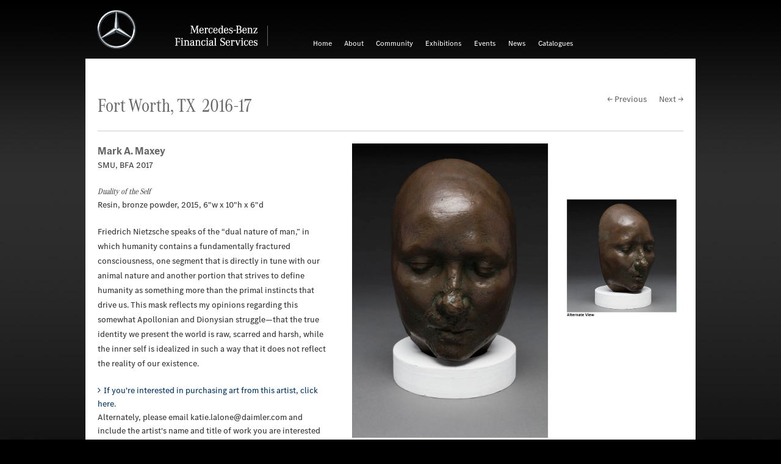

--- FILE ---
content_type: text/html; charset=UTF-8
request_url: https://art.mbfs.com/maxey-mark-a-2/
body_size: 5721
content:
<!DOCTYPE html>

<!-- paulirish.com/2008/conditional-stylesheets-vs-css-hacks-answer-neither/ -->
<!--[if lt IE 7]> <html class="no-js lt-ie9 lt-ie8 lt-ie7" lang="en"> <![endif]-->
<!--[if IE 7]>    <html class="no-js lt-ie9 lt-ie8" lang="en"> <![endif]-->
<!--[if IE 8]>    <html class="no-js lt-ie9" lang="en"> <![endif]-->
<!--[if gt IE 8]><!--> <html class="no-js" lang="en"> <!--<![endif]-->

<head>
  <meta charset="utf-8" />

  <!-- Set the viewport width to device width for mobile -->
  <meta name="viewport" content="width=device-width, initial-scale=1.0" />

  <title>Mercedes-Benz Financial Services</title>

  <!-- Included CSS Files -->
  <link rel="apple-touch-icon" href="apple-touch-icon.png"/>
  <!-- IE Fix for HTML5 Tags -->
  <!--[if lt IE 9]>
    <script src="http://html5shiv.googlecode.com/svn/trunk/html5.js"></script>
  <![endif]-->
<script src="https://art.mbfs.com/wp-content/themes/mbfsart-2014/javascripts/custom.modernizr.js"></script>

<link rel='dns-prefetch' href='//s.w.org' />
<link rel="alternate" type="application/rss+xml" title="Mercedes-Benz Financial Services &raquo; Maxey Mark A. Comments Feed" href="https://art.mbfs.com/maxey-mark-a-2/feed/" />
		<script type="text/javascript">
			window._wpemojiSettings = {"baseUrl":"https:\/\/s.w.org\/images\/core\/emoji\/13.0.0\/72x72\/","ext":".png","svgUrl":"https:\/\/s.w.org\/images\/core\/emoji\/13.0.0\/svg\/","svgExt":".svg","source":{"concatemoji":"https:\/\/art.mbfs.com\/wp-includes\/js\/wp-emoji-release.min.js?ver=5.5.17"}};
			!function(e,a,t){var n,r,o,i=a.createElement("canvas"),p=i.getContext&&i.getContext("2d");function s(e,t){var a=String.fromCharCode;p.clearRect(0,0,i.width,i.height),p.fillText(a.apply(this,e),0,0);e=i.toDataURL();return p.clearRect(0,0,i.width,i.height),p.fillText(a.apply(this,t),0,0),e===i.toDataURL()}function c(e){var t=a.createElement("script");t.src=e,t.defer=t.type="text/javascript",a.getElementsByTagName("head")[0].appendChild(t)}for(o=Array("flag","emoji"),t.supports={everything:!0,everythingExceptFlag:!0},r=0;r<o.length;r++)t.supports[o[r]]=function(e){if(!p||!p.fillText)return!1;switch(p.textBaseline="top",p.font="600 32px Arial",e){case"flag":return s([127987,65039,8205,9895,65039],[127987,65039,8203,9895,65039])?!1:!s([55356,56826,55356,56819],[55356,56826,8203,55356,56819])&&!s([55356,57332,56128,56423,56128,56418,56128,56421,56128,56430,56128,56423,56128,56447],[55356,57332,8203,56128,56423,8203,56128,56418,8203,56128,56421,8203,56128,56430,8203,56128,56423,8203,56128,56447]);case"emoji":return!s([55357,56424,8205,55356,57212],[55357,56424,8203,55356,57212])}return!1}(o[r]),t.supports.everything=t.supports.everything&&t.supports[o[r]],"flag"!==o[r]&&(t.supports.everythingExceptFlag=t.supports.everythingExceptFlag&&t.supports[o[r]]);t.supports.everythingExceptFlag=t.supports.everythingExceptFlag&&!t.supports.flag,t.DOMReady=!1,t.readyCallback=function(){t.DOMReady=!0},t.supports.everything||(n=function(){t.readyCallback()},a.addEventListener?(a.addEventListener("DOMContentLoaded",n,!1),e.addEventListener("load",n,!1)):(e.attachEvent("onload",n),a.attachEvent("onreadystatechange",function(){"complete"===a.readyState&&t.readyCallback()})),(n=t.source||{}).concatemoji?c(n.concatemoji):n.wpemoji&&n.twemoji&&(c(n.twemoji),c(n.wpemoji)))}(window,document,window._wpemojiSettings);
		</script>
		<style type="text/css">
img.wp-smiley,
img.emoji {
	display: inline !important;
	border: none !important;
	box-shadow: none !important;
	height: 1em !important;
	width: 1em !important;
	margin: 0 .07em !important;
	vertical-align: -0.1em !important;
	background: none !important;
	padding: 0 !important;
}
</style>
	<link rel='stylesheet' id='wp-block-library-css'  href='https://art.mbfs.com/wp-includes/css/dist/block-library/style.min.css?ver=5.5.17' type='text/css' media='all' />
<link rel='stylesheet' id='contact-form-7-css'  href='https://art.mbfs.com/wp-content/plugins/contact-form-7/includes/css/styles.css?ver=5.3.2' type='text/css' media='all' />
<link rel='stylesheet' id='responsive-lightbox-swipebox-css'  href='https://art.mbfs.com/wp-content/plugins/responsive-lightbox/assets/swipebox/swipebox.min.css?ver=2.2.3' type='text/css' media='all' />
<script type='text/javascript' src='https://art.mbfs.com/wp-includes/js/jquery/jquery.js?ver=1.12.4-wp' id='jquery-core-js'></script>
<script type='text/javascript' src='https://art.mbfs.com/wp-content/plugins/responsive-lightbox/assets/swipebox/jquery.swipebox.min.js?ver=2.2.3' id='responsive-lightbox-swipebox-js'></script>
<script type='text/javascript' src='https://art.mbfs.com/wp-content/plugins/responsive-lightbox/assets/infinitescroll/infinite-scroll.pkgd.min.js?ver=5.5.17' id='responsive-lightbox-infinite-scroll-js'></script>
<script type='text/javascript' id='responsive-lightbox-js-extra'>
/* <![CDATA[ */
var rlArgs = {"script":"swipebox","selector":"lightbox","customEvents":"","activeGalleries":"1","animation":"1","hideCloseButtonOnMobile":"0","removeBarsOnMobile":"0","hideBars":"1","hideBarsDelay":"1000","videoMaxWidth":"1080","useSVG":"1","loopAtEnd":"0","woocommerce_gallery":"0","ajaxurl":"https:\/\/art.mbfs.com\/wp-admin\/admin-ajax.php","nonce":"70bf8490b9"};
/* ]]> */
</script>
<script type='text/javascript' src='https://art.mbfs.com/wp-content/plugins/responsive-lightbox/js/front.js?ver=2.2.3' id='responsive-lightbox-js'></script>
<link rel="EditURI" type="application/rsd+xml" title="RSD" href="https://art.mbfs.com/xmlrpc.php?rsd" />
<link rel="wlwmanifest" type="application/wlwmanifest+xml" href="https://art.mbfs.com/wp-includes/wlwmanifest.xml" /> 
<link rel='prev' title='Maxey Mark A.' href='https://art.mbfs.com/maxey-mark-a/' />
<link rel='next' title='McBurnett Emily L.' href='https://art.mbfs.com/mcburnett-emily-l-3/' />
<meta name="generator" content="WordPress 5.5.17" />
<link rel="canonical" href="https://art.mbfs.com/maxey-mark-a-2/" />
<link rel='shortlink' href='https://art.mbfs.com/?p=9031' />
<link rel="alternate" type="application/json+oembed" href="https://art.mbfs.com/wp-json/oembed/1.0/embed?url=https%3A%2F%2Fart.mbfs.com%2Fmaxey-mark-a-2%2F" />
<link rel="alternate" type="text/xml+oembed" href="https://art.mbfs.com/wp-json/oembed/1.0/embed?url=https%3A%2F%2Fart.mbfs.com%2Fmaxey-mark-a-2%2F&#038;format=xml" />
<!-- Included CSS Files -->
<link rel="stylesheet" href="https://art.mbfs.com/wp-content/themes/mbfsart-2014/style.css">
<!--[if lt IE 9]>
	<link rel="stylesheet" type="text/css" href="https://art.mbfs.com/wp-content/themes/mbfsart-2014/css/ie8.css" />
<![endif]-->
<!--[if lte IE 8]>
	<link rel="stylesheet" type="text/css" href="https://art.mbfs.com/wp-content/themes/mbfsart-2014/css/ie8.css" />
<![endif]-->

</head>
<body>
<script>
  (function(i,s,o,g,r,a,m){i['GoogleAnalyticsObject']=r;i[r]=i[r]||function(){
  (i[r].q=i[r].q||[]).push(arguments)},i[r].l=1*new Date();a=s.createElement(o),
  m=s.getElementsByTagName(o)[0];a.async=1;a.src=g;m.parentNode.insertBefore(a,m)
  })(window,document,'script','//www.google-analytics.com/analytics.js','ga');

  ga('create', 'UA-47027402-1', 'mbfs-art.com');
  ga('send', 'pageview');

</script>	
<!--<div id="wrapper">-->

<div class="row">
    <div class="twelve columns">
        <div class="tm-container no-claim">
                <img src="https://art.mbfs.com/wp-content/themes/mbfsart-2014/images/logo/MB-star_n_web.svg" class="mb-star svg" alt="" />
                <div class="mb-star no-svg"></div>
                <div class="claim-container">
                    <img src="https://art.mbfs.com/wp-content/themes/mbfsart-2014/images/logo/MBFS-wm_claim1EN_ra_n_web.svg" class="mb-claim svg en" alt="Mercedes-Benz Financial Services" />
                    <div class="mb-claim no-svg"></div>
                </div>
			</div>
            
		<a class="menu-link" href="#menu"></a>
        <nav id="menu" class="menu group">
        <ul id="menu-main-nav" class=""><li id="menu-item-5944" class="menu-item menu-item-type-custom menu-item-object-custom menu-item-home menu-item-5944"><a href="http://art.mbfs.com/">Home</a></li>
<li id="menu-item-5945" class="menu-item menu-item-type-post_type menu-item-object-page menu-item-5945"><a href="https://art.mbfs.com/about/">About</a></li>
<li id="menu-item-6077" class="menu-item menu-item-type-post_type menu-item-object-page menu-item-6077"><a href="https://art.mbfs.com/community/">Community</a></li>
<li id="menu-item-12769" class="menu-item menu-item-type-custom menu-item-object-custom menu-item-has-children menu-item-12769"><a href="http://art.mbfs.com/exhibitions/">Exhibitions</a>
<ul class="sub-menu">
	<li id="menu-item-13065" class="menu-item menu-item-type-custom menu-item-object-custom menu-item-13065"><a href="http://art.mbfs.com/exhibitions/farmington-hills/2019-20-farmington-hills/">Farmington Hills, MI</a></li>
	<li id="menu-item-13066" class="menu-item menu-item-type-custom menu-item-object-custom menu-item-13066"><a href="http://art.mbfs.com/exhibitions/fort-worth/2019-20-fort-worth/">Fort Worth, TX</a></li>
	<li id="menu-item-13067" class="menu-item menu-item-type-custom menu-item-object-custom menu-item-13067"><a href="http://art.mbfs.com/exhibitions/mississauga/2018-19-mississauga/">Mississauga, ON</a></li>
	<li id="menu-item-5979" class="menu-item menu-item-type-post_type menu-item-object-page menu-item-5979"><a href="https://art.mbfs.com/art-submissions/">Art Submissions</a></li>
</ul>
</li>
<li id="menu-item-13360" class="menu-item menu-item-type-custom menu-item-object-custom menu-item-has-children menu-item-13360"><a href="https://art.mbfs.com/events/">Events</a>
<ul class="sub-menu">
	<li id="menu-item-5949" class="menu-item menu-item-type-post_type menu-item-object-page menu-item-5949"><a href="https://art.mbfs.com/events/farmington-hills-events/">Farmington Hills, MI</a></li>
	<li id="menu-item-5950" class="menu-item menu-item-type-post_type menu-item-object-page menu-item-5950"><a href="https://art.mbfs.com/events/fort-worth-events/">Fort Worth, TX</a></li>
	<li id="menu-item-12429" class="menu-item menu-item-type-post_type menu-item-object-page menu-item-12429"><a href="https://art.mbfs.com/events/mississauga-events/">Mississauga Events</a></li>
</ul>
</li>
<li id="menu-item-5972" class="menu-item menu-item-type-taxonomy menu-item-object-category menu-item-5972"><a href="https://art.mbfs.com/news/">News</a></li>
<li id="menu-item-5946" class="menu-item menu-item-type-post_type menu-item-object-page menu-item-5946"><a href="https://art.mbfs.com/catalogues/">Catalogues</a></li>
</ul>		</nav>
        
	</div>
</div><!-- END ROW -->

<div class="row">
  <div class="twelve columns">
    <div class="page-wrapper">
      <div class="twelve columns">
        	    		    	<h1 class="exhibitions"><a class="grey" href="https://art.mbfs.com/exhibitions/fort-worth/2016-17-fort-worth/">Fort Worth, TX&nbsp;&nbsp;2016-17</a></h1>
	    	<div id="post-nav">
	<div class="prev"><a href="https://art.mbfs.com/maxey-mark-a/" rel="prev">&larr; Previous</a></div>
    <div class="next"><a href="https://art.mbfs.com/mcburnett-emily-l-3/" rel="next">Next &rarr;</a></div> 
    <div class="clear"></div> 
</div>
<div class="clear"></div> 
        <hr />
         
      </div><!-- END TWELVE COLUMNS -->
      
        <div class="five columns">
		<h2 class="artist">Mark A. Maxey</h2>
        <p>SMU, BFA 2017 </p>
        <h6>Duality of the Self</h6>
        <p class="detail">Resin, bronze powder, 2015, 6"w x 10"h x 6"d</p>
        <p><p>Friedrich Nietzsche speaks of the &#8220;dual nature of man,&#8221; in which humanity contains a fundamentally fractured consciousness, one segment that is directly in tune with our animal nature and another portion that strives to define humanity as something more than the primal instincts that drive us. This mask reflects my opinions regarding this somewhat Apollonian and Dionysian struggle—that the true identity we present the world is raw, scarred and harsh, while the inner self is idealized in such a way that it does not reflect the reality of our existence.</p>
</p>
	<ul class="purchase">
		<li class="arrow"><a href="mailto:katie.lalone@daimler.com?subject=Interested in Art Purchase&amp;body=Hi, I'm interested in purchasing art by Mark A. Maxey." rel="bookmark" title="Permanent Link to Maxey Mark A.">If you're interested in purchasing art from this artist, click here.</a>Alternately, please email katie.lalone@daimler.com and include the artist's name and title of work you are interested in.</li>
    </ul>        
             
<!-- AddThis Button BEGIN -->
<div class="addthis_toolbox addthis_default_style addthis_16x16_style" style="float:left; margin:0 20px 20px 0;">
<a class="addthis_button_facebook"></a>
<a class="addthis_button_twitter"></a>
<a class="addthis_button_linkedin"></a>
<a class="addthis_button_google_plusone_share"></a>
</div>
<script type="text/javascript" src="//s7.addthis.com/js/300/addthis_widget.js#pubid=xa-521e6d8627941c73"></script>
<!-- AddThis Button END -->
<div class="clear"></div>
      </div><!-- END FOUR COLUMNS -->
      
      
      <div class="seven columns">
        <a href="https://art.mbfs.com/wp-content/uploads/2016/07/Mark-A.-Maxey-Duality-of-the-Self.jpg" rel="lightbox[set]" title="Mark A. Maxey - Duality of the Self"><img src="https://art.mbfs.com/wp-content/uploads/2016/07/Mark-A.-Maxey-Duality-of-the-Self.jpg" alt="Mark A. Maxey - Duality of the Self" /><span class="enlarge right" style="margin:10px 0;" ></span></a>
        <div class="clear"></div>
        <hr />
        

<h2>	<a href="#postcomment" title="Leave a comment"></a>
</h2>


<h2>Leave a Comment</h2>


<form action="http://art.mbfs.com/wp-comments-post.php" method="post" id="commentform">

<label for="author">Name (required)</label>
<input type="text" name="author" id="author" value="" size="22" tabindex="1" class="input-text" />

<label for="email">Mail (will not be published) (required)</label>
<input type="text" name="email" id="email" value="" size="22" tabindex="2" class="input-text" />


<!--<p><small><strong>XHTML:</strong> You can use these tags: &lt;a href=&quot;&quot; title=&quot;&quot;&gt; &lt;abbr title=&quot;&quot;&gt; &lt;acronym title=&quot;&quot;&gt; &lt;b&gt; &lt;blockquote cite=&quot;&quot;&gt; &lt;cite&gt; &lt;code&gt; &lt;del datetime=&quot;&quot;&gt; &lt;em&gt; &lt;i&gt; &lt;q cite=&quot;&quot;&gt; &lt;s&gt; &lt;strike&gt; &lt;strong&gt; </small></p>-->

<textarea name="comment" id="comment" rows="10" tabindex="4"></textarea>

	
    <input type="submit" value="Submit" class="button" />
    

<input type="hidden" name="comment_post_ID" value="9031" />

<p style="display: none;"><input type="hidden" id="akismet_comment_nonce" name="akismet_comment_nonce" value="e84746379a" /></p><p style="display: none;"><input type="hidden" id="ak_js" name="ak_js" value="5"/></p>
</form>



	 </div>
      <!-- END EIGHT COLUMNS -->
      
      
		    
       
      
  <div class="clear"></div>
    </div><!-- END PAGE WRAPPER -->
</div><!-- END TWELVE COLUMNS -->
</div><!-- END ROW -->

<div class="row">
  <div class="twelve columns">
    <div class="footer-wrapper">
      <div class="twelve columns">
      	<footer>
			<div class="quicklinks">
				<span>Go directly to:</span>
                <ul>
                	<li class="first"><a href="http://www.mbfs.com/corp/" target="_blank">About Mercedes-Benz Financial Services</a></li>
					<li><a href="https://art.mbfs.com/art-submissions/">Art Submissions</a></li>
                    <li><a href="https://art.mbfs.com/search/">Search</a></li>
                    <li><a href="https://art.mbfs.com/contact/">Contact</a></li>
				</ul>
			</div>
               
                <!-- AddThis Button BEGIN -->
                <div class="addthis_toolbox addthis_default_style addthis_16x16_style" style="float:left; margin:0 20px 0 0;">
                            <a class="addthis_button_facebook"></a>
                            <a class="addthis_button_twitter"></a>
                            <a class="addthis_button_linkedin"></a>
                            <a class="addthis_button_google_plusone_share"></a>
                        </div>
                        <script type="text/javascript" src="//s7.addthis.com/js/300/addthis_widget.js#pubid=xa-521e6d8627941c73"></script>
                        <!-- AddThis Button END -->
                    	<iframe src="//www.facebook.com/plugins/like.php?href=https://www.facebook.com/mbfsamericas&amp;send=false&amp;layout=button_count&amp;width=450&amp;show_faces=false&amp;action=like&amp;colorscheme=light&amp;font&amp;height=21" style="overflow:hidden; border:none; overflow:hidden; width:85px; height:21px; float: left; margin-top:-2px;"></iframe>
                <div class="clear"></div>
         </footer>   

	</div><div class="clear"></div>
    </div><!-- END footer WRAPPER -->
</div><!-- END TWELVE COLUMNS -->
</div><!-- END ROW -->
    
    
    
	

<div class="row">
	<div class="twelve columns">
		<p class="disclaimer right">A Daimler Company</p>
   </div>
</div>
     
<!-- Included JS Files (Compressed) -->
    <script src="//ajax.googleapis.com/ajax/libs/jquery/2.0.3/jquery.min.js"></script>
	

    <script src="https://art.mbfs.com/wp-content/themes/mbfsart-2014/javascripts/foundation.min.js"></script>
    <script src="https://art.mbfs.com/wp-content/themes/mbfsart-2014/javascripts/nav.js"></script> 
    <script src="https://art.mbfs.com/wp-content/themes/mbfsart-2014/javascripts/jquery.bxslider.js"></script>
    <script src="https://art.mbfs.com/wp-content/themes/mbfsart-2014/mediaelement/mediaelement-and-player.js"></script>
    <!-- Initialize JS Plugins -->
    <script src="https://art.mbfs.com/wp-content/themes/mbfsart-2014/javascripts/apps.js"></script>
    <script src="https://art.mbfs.com/wp-content/themes/mbfsart-2014/javascripts/retina.js"></script>
    
<script type='text/javascript' id='contact-form-7-js-extra'>
/* <![CDATA[ */
var wpcf7 = {"apiSettings":{"root":"https:\/\/art.mbfs.com\/wp-json\/contact-form-7\/v1","namespace":"contact-form-7\/v1"}};
/* ]]> */
</script>
<script type='text/javascript' src='https://art.mbfs.com/wp-content/plugins/contact-form-7/includes/js/scripts.js?ver=5.3.2' id='contact-form-7-js'></script>
<script type='text/javascript' src='https://art.mbfs.com/wp-content/plugins/lazy-load/js/jquery.sonar.min.js?ver=0.6.1' id='jquery-sonar-js'></script>
<script type='text/javascript' src='https://art.mbfs.com/wp-content/plugins/lazy-load/js/lazy-load.js?ver=0.6.1' id='wpcom-lazy-load-images-js'></script>
<script type='text/javascript' src='https://art.mbfs.com/wp-includes/js/wp-embed.min.js?ver=5.5.17' id='wp-embed-js'></script>
<script async="async" type='text/javascript' src='https://art.mbfs.com/wp-content/plugins/akismet/_inc/form.js?ver=4.1.7' id='akismet-form-js'></script>
 
</body>
</html>

--- FILE ---
content_type: text/css
request_url: https://art.mbfs.com/wp-content/themes/mbfsart-2014/style.css
body_size: 292
content:
/*
Theme Name: MBFS ART
Author: Elevator, Inc.
Author URI: http://elevatorbutton.com/
Version: 2.0
*/

/* Reset default browser CSS. Based on work by Eric Meyer: http://meyerweb.com/eric/tools/css/reset/index.html
-------------------------------------------------------------- */

@import "css/reset.css";
@import "css/foundation.css";
@import "css/fonts.css";
@import "css/font-awesome.css";
@import "css/nav.css";
@import "css/mb-brandmark.css";
@import "css/jquery.bxslider.css";
@import "css/swipebox.css";
@import "mediaelement/mediaelementplayer.css";
@import "css/forms.css";
@import "css/overrides.css";

--- FILE ---
content_type: text/css
request_url: https://art.mbfs.com/wp-content/themes/mbfsart-2014/css/foundation.css
body_size: 4858
content:

/* -------------------------------------------------- 
   Table of Contents
-----------------------------------------------------
:: Shared Styles
:: Links
:: Misc
:: Typography
:: Lists
:: The Grid
:: Main Pages
:: Sidebars
:: Events
:: Exhibitons
:: Footer
:: Buttons
:: Back to Top
:: Self Clearing Floats
:: Mobile Overrides
:: Visibility Classes
*/

* {
	-webkit-box-sizing: border-box;
	-moz-box-sizing: border-box;
	box-sizing: border-box;
}

html {
	font-size: 62.5%;
	min-height: 100%;
}

body {
	font-family: "MBCorpoSText", Arial, Helvetica, sans-serif;
	font-weight: normal;
	font-size: 14px;
	line-height: 1;
	color: #333;
	width: 100%;
	background-image: url(../images/background.jpg);
	background-repeat: no-repeat;
	background-position: 50% 0;
	background-color: #000;
	padding: 0;
	margin: 0;
}

iframe {
	scrolling: no;
	frameborder: 0;
}

figure.wp-caption.featured {

}

figcaption {
	color: #999;
	margin: 10px 0 30px 0 !important;
}

/* -------------------------------------------------- */
/*						Links
/* -------------------------------------------------- */


a {
	color: #003366;
	text-decoration: none;
	line-height: inherit;
}

a.grey {
	color: #666;
}

a:hover, a:active {
	color: #00ADEF;
	background: none;
}

a:focus {
	color: #00AAEE;
	outline: none;
}

a img {
	border: none;
}

p a, p a:visited {
	line-height: inherit;
}

a .arrow {
	height: 11px;
	width: 9px;
	background: url("../images/arrow.png") no-repeat scroll 0 4px transparent;
	display: inline-block;
}

a:hover .arrow {
	background-position: 0 -96px;
}

a .enlarge {
	height: 14px;
	width: 14px;
	background: url("../images/enlarge.png") no-repeat scroll 0 0 transparent;
	display: inline-block;
}

a:hover .enlarge {
	height: 14px;
	width: 14px;
	background: url("../images/enlarge.png") no-repeat scroll 0 -100px transparent;
	display: inline-block;
}

/* -------------------------------------------------- */
/*					Misc
/* -------------------------------------------------- */




.left {
	float: left;
}

.right {
	float: right;
}

.text-left {
	text-align: left;
}

.text-right {
	text-align: right;
}

.text-center {
	text-align: center;
}

.hide {
	display: none;
}

img, object, embed {
	max-width: 100%;
	height: auto;
}

img {
	-ms-interpolation-mode: bicubic;
}

img.left {
	float: left;
	margin: 0 20px 10px 0;
	display: table-cell;
}

hr {
	border-top: 1px solid #ccc;
	border-right: none;
	border-bottom: none;
	border-left: none;
	margin: 0 0 20px 0;
}

.clear {
	clear: both;
}

/* -------------------------------------------------- */
/*					Typography
/* -------------------------------------------------- */




body, div, dl, dt, dd, ul, ol, li, h1, h2, h3, h4, h5, h6, pre, form, fieldset, p, blockquote, th, td {
	margin: 0;
	padding: 0;
}

p {
	font-family: "MBCorpoSText", Arial, Helvetica, sans-serif;
	font-weight: normal;
	font-size: 14px;
  	line-height: 24px;
	margin-bottom: 20px;
}

p.lead {
	font-size: 14.5px;
	line-height: 1.6;
	margin-bottom: 14px;
}

p img.left, p img {
	margin: 14px;
	margin-left: 0;
}

p img.right {
	margin: 14px;
	margin-right: 0;
}

aside p {
	font-size: 13px;
	line-height: 1.35;
	font-style: italic;
}

.footnote p {
	font-size: 10px;
	line-height: 1.6;
	margin: 0;
	color: #666;
}

p.disclaimer {
	font-family: "MBCorpoSText", Arial, Helvetica, sans-serif;
	font-size: 12px;
	color: #fff;
	margin: 15px 0;
}

h1 {
	font-family: "MBCorpoATitleCond", "Times New Roman", Times, serif;
	font-size: 32px;
	line-height: normal;
	margin: 35px 0 20px 0;
	padding: 0;
	color: #666666;
	font-weight: normal;
	display: inline-block;
}

h1.exhibitions {
	float: left;
}

h2 {
	font-family: "MBCorpoSText", Arial, Helvetica, sans-serif;
	font-size: 18px;
	line-height: normal;
	margin: 0 0 10px 0;
	padding: 0;
	color: #666666;
	font-weight: normal;
	display: block;
}

h2.artist {
	font-family: "MBCorpoSTitle", Arial, Helvetica, sans-serif;
	font-size: 18px;
	line-height: normal;
	margin: 0;
	padding: 0;
	color: #666666;
	font-weight: 600;
	display: inline-block;
}

.sidebar h2 {
	margin: 0 0 20px 0;
}

h3 {
	font-family: "MBCorpoSText", Arial, Helvetica, sans-serif;
	font-size: 16px;
	line-height: 1.6;
	margin: 0 0 20px 0;
	padding: 0;
	color: #666666;
	font-weight: normal;
}

h4 {
	font-family: "MBCorpoATitleCond", "Times New Roman", Times, serif;
	font-size: 22px;
	line-height: normal;
	margin: 0 0 20px 0;
	padding: 0;
	color: #666666;
	font-weight: normal;
	display: inline-block;
}

h5 {
	font-family: "MBCorpoSTitle", Arial, Helvetica, sans-serif;
	font-size: 14px;
	line-height: 2.0;
	margin: 20px 0 10px 0;
}

h6 {
	font-size: 14px;
	font-weight: normal;
	font-style: italic;
	line-height: 1.5;
	margin: 0 0 0 0;
}

.detail:first-letter{
  text-transform: capitalize !important;
}


em, i {
	font-style: italic;
	line-height: inherit;
}

strong,
b {
  font-family: "MBCorpoSTitle", Arial, Helvetica, sans-serif; 	
  
  line-height: inherit; }

small {
	font-size: 60%;
	line-height: inherit;
}

/* -------------------------------------------------- */
/*						Lists
/* -------------------------------------------------- */



ul, ol {
	list-style-position: outside;
	margin: 0 0 14px 0;
}


ul li {
	line-height: 1.6em;
}

ul li ul {
	margin-left: 20px;
	margin-bottom: 0;
	list-style: outside;
}

ul.square, ul.circle, ul.disc {
	margin-left: 15px;
}

ul.square {
	list-style-type: square;
}

ul.square li ul {
	list-style: inherit;
}

ul.circle {
	list-style-type: circle;
}

ul.circle li ul {
	list-style: inherit;
}

ul.disc {
	list-style-type: disc;
}

ul.disc li ul {
	list-style: inherit;
}

ul.no-bullet {
	list-style: none;
}

ol {
	list-style: decimal;
	margin-left: 15px;
}

ol li {
	line-height: 1.6em;
	margin-bottom: 20px;
}

ul#smart-archives-block .empty-month {
	color: #999;
}

li.arrow {
	margin: 0;
}

li.arrow a {
	font-size: 14px;
	display: block;
	margin-left: 0;
	margin-top: 0;
}

li.arrow a:before {    
	font-family: 'FontAwesome';
	content: '\f105';
	margin:0 5px 0 0;
	color: #FFF;
}

li.arrow a {
	color: #FFF;
}

li.arrow a:hover, li.arrow a:hover:before {
	color: #00adef;
}

.purchase li.arrow {
	margin: 0;
}

.purchase li.arrow a {
	font-size: 14px;
	display: block;
	margin-left: 0;
	margin-top: 0;
}

.purchase li.arrow a:before {    
	font-family: 'FontAwesome';
	content: '\f105';
	margin:0 5px 0 0;
	color: #003366;
}

.purchase li.arrow a {
	color: #003366;
}

.purchase li.arrow a:hover, .purchase li.arrow a:hover:before {
	color: #00adef;
}

.sidebar li.arrow {
	margin: 0;
}

.sidebar li.arrow a {
	font-size: 14px;
	display: block;
	margin-top: 0;
}

.sidebar li.arrow a:before {    
	font-family: 'FontAwesome';
	content: '\f105';
	margin:0 5px 0 0;
	color: #003366;
}

.sidebar li.arrow a {
	color: #003366;
}

.sidebar li.arrow a:hover, .sidebar li.arrow a:hover:before {
	color: #00adef;
}

/* -------------------------------------------------- */
/*						The Grid
/* -------------------------------------------------- */

.1row {
	width: auto;
	max-width: 100%;
	min-width: 768px;
	margin: 0 auto;
}

.row {
	width: 1040px;
	max-width: 100%;
	min-width: 768px;
	margin: 0 auto;
}

.row .row {
	width: auto;
	max-width: 767px;
	min-width: 0;
	margin: 0;
}

.row.collapse .column, .row.collapse .columns {
	padding: 0;
}

.row .row.collapse {
	margin: 0;
}

.one, .row .one {
	width: 8.33333%;
}

.two, .row .two {
	width: 16.66667%;
}

.three, .row .three {
	width: 25%;
}

.four, .row .four {
	width: 33.33333%;
}

.five, .row .five {
	width: 41.66667%;
}

.six, .row .six {
	width: 50%;
}

.seven, .row .seven {
	width: 58.33333%;
}

.eight, .row .eight {
	width: 66.66667%;
}

.nine, .row .nine {
	width: 75%;
}

.ten, .row .ten {
	width: 83.33333%;
}

.eleven, .row .eleven {
	width: 91.66667%;
}

.twelve, .row .twelve {
	width: 100%;
}

.row .offset-by-one {
	margin-left: 8.33333%;
}

.row .offset-by-two {
	margin-left: 16.66667%;
}

.row .offset-by-three {
	margin-left: 25%;
}

.row .offset-by-four {
	margin-left: 33.33333%;
}

.row .offset-by-five {
	margin-left: 41.66667%;
}

.row .offset-by-six {
	margin-left: 50%;
}

.row .offset-by-seven {
	margin-left: 58.33333%;
}

.row .offset-by-eight {
	margin-left: 66.66667%;
}

.row .offset-by-nine {
	margin-left: 75%;
}

.row .offset-by-ten {
	margin-left: 83.33333%;
}

.push-two {
	left: 16.66667%;
}

.pull-two {
	right: 16.66667%;
}

.push-three {
	left: 25%;
}

.pull-three {
	right: 25%;
}

.push-four {
	left: 33.33333%;
}

.pull-four {
	right: 33.33333%;
}

.push-five {
	left: 41.66667%;
}

.pull-five {
	right: 41.66667%;
}

.push-six {
	left: 50%;
}

.pull-six {
	right: 50%;
}

.push-seven {
	left: 58.33333%;
}

.pull-seven {
	right: 58.33333%;
}

.push-eight {
	left: 66.66667%;
}

.pull-eight {
	right: 66.66667%;
}

.push-nine {
	left: 75%;
}

.pull-nine {
	right: 75%;
}

.push-ten {
	left: 83.33333%;
}

.pull-ten {
	right: 83.33333%;
}

.row {
*zoom: 1;
}

.row:before, .row:after {
	content: "";
	display: table;
}

.row:after {
	clear: both;
}

.column, .columns {
	float: left;
	min-height: 1px;
	padding: 0 20px;
	position: relative;
}



.column.centered, .columns.centered {
	float: none;
	margin: 0 auto;
}
 [class*="column"] + [class*="column"]:last-child {
 float: right;
}
 [class*="column"] + [class*="column"].end {
 float: left;
}

/* -------------------------------------------------- */
/*					Main Pages
/* -------------------------------------------------- */


.page-wrapper {
	padding: 20px 0;
	background: #FFF;
	margin: 0;
}

#mission-images {
	width: 940px;
	height: 300px;
	padding: 0px;
	overflow: hidden;
}

.chimney-wrapper {
	padding: 15px 0;
	background: #8b8c8e; /* Old browsers */
	background: -moz-linear-gradient(top, #7d8083 0%, #2f3339 100%); /* FF3.6+ */
	background: -webkit-gradient(linear, left top, left bottom, color-stop(0%, #7d8083), color-stop(100%, #2f3339)); /* Chrome,Safari4+ */
	background: -webkit-linear-gradient(top, #7d8083 0%, #2f3339 100%); /* Chrome10+,Safari5.1+ */
	background: -o-linear-gradient(top, #7d8083 0%, #2f3339 100%); /* Opera11.10+ */
	background: -ms-linear-gradient(top, #7d8083 0%, #2f3339 100%); /* IE10+ */
 filter: progid:DXImageTransform.Microsoft.gradient( startColorstr='#7d8083', endColorstr='#2f3339', GradientType=0 ); /* IE6-9 */
	background: linear-gradient(top, #7d8083 0%, #2f3339 100%); /* W3C */
}

.chimney {
	margin: 0;
}

.chimney p {
	font-size: 14px;
	line-height: 1.6;
	color: #ccc;
	margin: 0;
}

.chimney ul {
	margin: 5px 0;
}

/* -------------------------------------------------- */
/*					 Sidebars
/* -------------------------------------------------- */


.sidebar {
	background: #f3f3f3;
	padding: 20px;
}

.sidebar.logo img {
	display: block;
	margin: 0 auto 20px auto;
}

.sidebar ul {
	margin: 0 0 20px 0;
}

.figure {
	margin: 0 0 10px 0;
}

/* -------------------------------------------------- */
/*					Events
/* -------------------------------------------------- */


.event-module {
	max-width: 100%;
	height: auto;
	margin: 20px 0;
	padding: 10px;
	float: none;
	overflow: hidden;
	-webkit-box-shadow: 0px 0px 4px 4px rgba(0, 0, 0, .1);
	-moz-box-shadow: 0px 0px 4px 4px rgba(0, 0, 0, .1);
	box-shadow: 0px 0px 4px 4px rgba(0, 0, 0, .1);
}

.date {
	font-family: "MBCorpoSTitle", Arial, Helvetica, sans-serif;
	font-size: 14px;
	line-height: normal;
	color: #666;
	margin: 0px 20px 10px 0px;
	display: block;
}

.register {
	font-family: "MBCorpoSTitle", Arial, Helvetica, sans-serif;
	font-size: 14px;
	line-height: normal;
	display: inline;
	margin: 0;
}

.divider {
	font-family: "MBCorpoSTitle", Arial, Helvetica, sans-serif;
	font-size: 14px;
	line-height: normal;
	color: #003366;
	padding: 0px 15px;
}

/* -------------------------------------------------- */
/*					Exhbitions
/* -------------------------------------------------- */


.module {
	position: relative;
	height: 275px; 
	padding: 10px;
	margin: 0 0 40px 0;
	overflow: hidden;
	-webkit-box-shadow: 0px 0px 4px 4px rgba(0, 0, 0, .1);
	-moz-box-shadow: 0px 0px 4px 4px rgba(0, 0, 0, .1);
	box-shadow: 0px 0px 4px 4px rgba(0, 0, 0, .1);
}

.module .artwork {
	margin: 0 0 10px 0;
}

.module .name {
	font-family: "MBCorpoSText", Arial, Helvetica, sans-serif;
	font-size: 16px;
	font-weight: 600;
	line-height: normal;
	color: #666;
}

.module .title {
	font-family: "MBCorpoSText", Arial, Helvetica, sans-serif;
	font-size: 14px;
	font-weight: normal;
	line-height: 1.6;
	color: #666;
	font-style: italic;
	margin: 0 0 20px 0;
}

.module .viewall {
	position: absolute;
	bottom: 10px;
	right: 10px;
	font-family: "MBCorpoSTitle", Arial, Helvetica, sans-serif;
	font-size: 14px;
	color: #00AAEE;
	margin: 0;
	display: block;
}

.theimage {
	display: table-cell;
	text-align: center;
	vertical-align: top;
}

.video-container {
	max-width: 960px;
	margin:0 auto 30px;
	clear:both;
}


.archive-nav ul {
	float: right;
	margin: 40px 0 0 0;
}

.archive-nav li {
	list-style: none;
	margin: 0;
	display: inline;
	padding: 0 0 0 10px;
}

.archive-nav li a {
	color: #666;
}

.archive-nav li a:hover {
	color: #003366;
}

.archive-nav li.current-cat a {
	color: #333;
	font-family: "MBCorpoSTitle", Arial, Helvetica, sans-serif;
}

#post-nav {
	float: right;
	margin: 40px 0 0 0;
}

#post-nav .prev {
	float: left;
	margin: 0 0 0 0;
}

#post-nav .next {
	float: right;
	margin: 0 0 0 20px;
}

#post-nav .prev a, #post-nav .next a {
	color: #666;
}

#post-nav .prev a:hover, #post-nav .next a:hover {
	color: #00adef;
}

/* -------------------------------------------------- */
/*				Footer
/* -------------------------------------------------- */


.footer-wrapper {
	padding: 20px 0;
	background: #FFF;
	margin: 0;
}

footer {
	margin: 0;
	font-size: 14px;
	line-height: 24px;
	color: #333;
}

footer ul {
	list-style: none;
	display: inline;
	font-size: 1em;
	padding-left: 0;
}

footer ul li {
	list-style: none;
	display: inline;
	margin: 0 5px;
}

footer ul li a:before {    
	font-family: 'FontAwesome';
	content: '\f105';
	margin:0 5px 0 0;
	color: #003366;
}

footer ul li a:hover:before {
	color: #00adef;
}

footer span {
	font-family: "MBCorpoSTitle", Arial, Helvetica, sans-serif; 	
}

footer .quicklinks {
	margin: 0 0 15px 0;
}


/* -------------------------------------------------- */
/*						Buttons
/* -------------------------------------------------- */

.button, input[type="submit"].button {
	color: #FFF;
	cursor: pointer;
	display: block;
	font-family: "MBCorpoSText", Arial, Helvetica, sans-serif;
	font-size: 14px;
	font-weight: normal;
	line-height: 1;
	margin: 0;
	padding: 7px 15px;
	position: relative;
	text-align: center;
	text-decoration: none;
	background: rgb(23,141,192); /* Old browsers */
	background: -moz-linear-gradient(top, rgba(4,154,214,1) 6%, rgba(8,136,192,1) 100%); /* FF3.6+ */
	background: -webkit-gradient(linear, left top, left bottom, color-stop(6%, rgba(4,154,214,1)), color-stop(100%, rgba(8,136,192,1))); /* Chrome,Safari4+ */
	background: -webkit-linear-gradient(top, rgba(4,154,214,1) 6%, rgba(8,136,192,1) 100%); /* Chrome10+,Safari5.1+ */
	background: -o-linear-gradient(top, rgba(4,154,214,1) 6%, rgba(8,136,192,1) 100%); /* Opera 11.10+ */
	background: -ms-linear-gradient(top, rgba(4,154,214,1) 6%, rgba(8,136,192,1) 100%); /* IE10+ */
	background: linear-gradient(top, rgba(4,154,214,1) 6%, rgba(8,136,192,1) 100%); /* W3C */
 	filter: progid:DXImageTransform.Microsoft.gradient( startColorstr='#049ad6', endColorstr='#0888bf', GradientType=0 ); /* IE6-9 */
	border-color: #43B7EA #0D516E #0D516E #43B7EA;
	border-style: solid;
	border-width: 1px;
}

.button:hover, .button:active, input[type="submit"].button:hover, input[type="submit"].button:active  {
	background: rgb(16,176,236); /* Old browsers */
	background: -moz-linear-gradient(top, rgba(16,176,236,1) 6%, rgba(7,150,205,1) 100%); /* FF3.6+ */
	background: -webkit-gradient(linear, left top, left bottom, color-stop(6%,rgba(16,176,236,1)), color-stop(100%,rgba(7,150,205,1))); /* Chrome,Safari4+ */
	background: -webkit-linear-gradient(top, rgba(16,176,236,1) 6%,rgba(7,150,205,1) 100%); /* Chrome10+,Safari5.1+ */
	background: -o-linear-gradient(top, rgba(16,176,236,1) 6%,rgba(7,150,205,1) 100%); /* Opera 11.10+ */
	background: -ms-linear-gradient(top, rgba(16,176,236,1) 6%,rgba(7,150,205,1) 100%); /* IE10+ */
	background: linear-gradient(top, rgba(16,176,236,1) 6%,rgba(7,150,205,1) 100%); /* W3C */
	filter: progid:DXImageTransform.Microsoft.gradient( startColorstr='#10b0ec', endColorstr='#0796cd',GradientType=0 ); /* IE6-9 */
	border-top: 1px solid #96dcfa;
	border-left: 1px solid #96dcfa;
	border-bottom: 1px solid #137ba8;
	border-right: 1px solid #137ba8;
	color: #fff;	
}

.button img {
	display: none;
}

/* -------------------------------------------------- */
/*					Back to Top
/* -------------------------------------------------- */


#back-to-top, .touch-device #back-to-top:hover {
	background: #666 url(../images/arrow-up-large.png) no-repeat center center;
	background-color: rgba(102, 102, 102, .5);
	bottom: 15px;
	display: none;
	height: 45px;
	position: fixed;
	right: 15px;
	text-indent: -9999px;
	-webkit-transition: all .2s ease;
	-moz-transition: all .2s ease;
	-ms-transition: all .2s ease;
	-o-transition: all .2s ease;
	transition: all .2s ease;
	width: 45px;
	z-index: 100;
}

#back-to-top:hover, .touch-device #back-to-top:active {
	background-color: rgba(153, 153, 153, .5);
}

/* -------------------------------------------------- */
/*				Self Clearing Floats
/* -------------------------------------------------- */


.group:after, .lastUnit:after {
	clear: both;
	display: block;
	visibility: hidden;
	overflow: hidden;
	height: 0 !important;
	line-height: 0;
	font-size: xx-large;
}

.group {
*zoom:1;
}

/* -------------------------------------------------- */
/*				Mobile Grid and Overrides
/* -------------------------------------------------- */

@media only screen and (max-width: 1023px) and (min-width: 768px) {
	
.module {
	height: 240px;
}

.mblogo-header {
	display: none;
}

.mblogo-footer {
	display: inherit;
	margin: 75px 0 15px 0;
}

.mbfslogo {
	float: left;
	margin: 15px 59px 15px 0;
}

.ms-rb-socialMediaContainer {
	float: none;
	max-width: 300px;
	top: -3px;
}

.ms-rb-directAccessQuickLink {
	margin-bottom: 15px;
}

}

@media only screen and (max-width: 767px) and (min-width: 667px) {
	
.module {
	height: 450px;
}	

}

@media only screen and (max-width: 666px) and (min-width: 567px) {
	
.module {
	height: 400px;
}	

}

@media only screen and (max-width: 566px) and (min-width: 437px) {
	
.module {
	height: 350px;
}	

}

@media only screen and (max-width: 767px) {

body {
	-webkit-text-size-adjust: none;
	-ms-text-size-adjust: none;
	width: 100%;
	min-width: 0;
	margin-left: 0;
	margin-right: 0;
	padding-left: 0;
	padding-right: 0;
}

/********** Typography **********/


p, footer p {
	font-family: "MBCorpoSText", Arial, Helvetica, sans-serif;
	font-weight: normal;
	font-size: 14px;
	line-height: 2.0;
	margin-bottom: 14px;
}

h1.exhibitions {
	float: none;
}

h5 {
	font-family: "MBCorpoSTitle", Arial, Helvetica, sans-serif;
	font-size: 14px;
	line-height: 2.0;
	margin: 20px 0 10px 0;
}

footer ul li {
	list-style: none;
	display: block;
	margin: 0 0;
}

/********** The Grid **********/


.row {
	width: auto;
	min-width: 0;
	margin-left: 0;
	margin-right: 0;
}

.column, .columns, .service-col {
	width: auto !important;
	float: none;
}

.column:last-child, .columns:last-child {
	float: none;
}
 [class*="column"] + [class*="column"]:last-child {
float: none;
}

.column:before, .columns:before, .column:after, .columns:after {
	content: "";
	display: table;
}

.column:after, .columns:after {
	clear: both;
}

.offset-by-one, .offset-by-two, .offset-by-three, .offset-by-four, .offset-by-five, .offset-by-six, .offset-by-seven, .offset-by-eight, .offset-by-nine, .offset-by-ten {
	margin-left: 0 !important;
}

.push-two, .push-three, .push-four, .push-five, .push-six, .push-seven, .push-eight, .push-nine, .push-ten {
	left: auto;
}

.pull-two, .pull-three, .pull-four, .pull-five, .pull-six, .pull-seven, .pull-eight, .pull-nine, .pull-ten {
	right: auto;
}

.row .mobile-one {
	width: 100% !important;
	float: left;
	padding: 0 10px;
}

.row .mobile-one:last-child {
	float: right;
}

.row.collapse .mobile-one {
	padding: 0;
}

/********** Main Pages **********/

.chimney-wrapper {
	padding: 15px 0;
	background: #5b5f63;
}

.chimney {
	margin: 0 0 15px 0;
	border-bottom: 1px solid #64696d;
	padding: 0 15px 15px 15px;
}

.chimney.last-child {
	margin: 0 0 15px 0;
	border-bottom: none;
	padding: 0 15px 0 15px;
}

.chimney p {
	font-size: 14px;
	line-height: 1.6;
}

.share {
	margin-bottom: 20px;
	display: block;
}

/********** Events **********/


.register {
	font-family: "MBCorpoSTitle", Arial, Helvetica, sans-serif;
	font-size: 14px;
	line-height: normal;
	display: inline;
	margin: 0;
}

.divider {
	font-family: "MBCorpoSTitle", Arial, Helvetica, sans-serif;
	font-size: 14px;
	line-height: normal;
	color: #003366;
	padding: 0px 15px;
}

/********** Exhibitions **********/


.archive-nav ul {
	float: none;
	margin: 0 0 20px 0;
}

.archive-nav li {
	padding: 0 10px 0 0;
}

#post-nav {
	float: none;
	margin: 0 0 20px 0;
}

#post-nav .prev {
	float: left;
	margin: 0 20px 0 0;
}

#post-nav .next {
	float: left;
	margin: 0 0 0 0;
}

/********** Buttons **********/


.button {
	font-size: 14px;
}

}

@media only screen and (max-width: 435px) {
	
.column, .columns {
	padding: 0 15px;
}	

.module {
	height: 275px;
}		 

.register {
	font-family: "MBCorpoSTitle", Arial, Helvetica, sans-serif;
	font-size: 14px;
	line-height: normal;
	display: block;
	margin: 10px 0;
}

.divider {
	font-family: "MBCorpoSTitle", Arial, Helvetica, sans-serif;
	font-size: 14px;
	line-height: normal;
	color: #003366;
	padding: 0px 15px;
	display: none;
}
}
 @media all and (-webkit-min-device-pixel-ratio: 1.5) {

a .arrow {
	background-image: url("../images/arrow@2x.png");
	background-size: 12px 200px;
}

a .enlarge {
	background-image: url("../images/enlarge@2x.png");
	background-size: 14px 200px;
}

.ms-rb-directAccessQuickLink li a {
	background-image: url("../images/arrow.png");
	background-size: 12px 200px;
}

.slide-trigger span {
	background-image: url("../images/menu@2x.png");
	background-size: 21px 17px;
}

#back-to-top, .touch-device #back-to-top:hover {
	background-image: url('../images/arrow-up-large@2x.png');
	background-size: 19px 12px;
}
}

/* -------------------------------------------------- */
/*				Visibility Classes
/* -------------------------------------------------- */

/* Standard (large) display targeting */


.show-for-small, .show-for-medium, .show-for-medium-down, .hide-for-large, .hide-for-large-up, .show-for-xlarge, .show-for-print {
	display: none !important;
}

.hide-for-small, .hide-for-medium, .hide-for-medium-down, .show-for-large, .show-for-large-up, .hide-for-xlarge, .hide-for-print {
	display: inherit !important;
}

/* Very large display targeting */

@media only screen and (min-width: 1441px) {

.hide-for-small, .hide-for-medium, .hide-for-medium-down, .hide-for-large, .show-for-large-up, .show-for-xlarge {
	display: inherit !important;
}

.show-for-small, .show-for-medium, .show-for-medium-down, .show-for-large, .hide-for-large-up, .hide-for-xlarge {
	display: none !important;
}
}

/* Medium display targeting */

@media only screen and (max-width: 1279px) and (min-width: 768px) {

.hide-for-small, .show-for-medium, .show-for-medium-down, .hide-for-large, .hide-for-large-up, .hide-for-xlarge {
	display: inherit !important;
}

.show-for-small, .hide-for-medium, .hide-for-medium-down, .show-for-large, .show-for-large-up, .show-for-xlarge {
	display: none !important;
}
}

/* Small display targeting */

@media only screen and (max-width: 767px) {

.show-for-small, .hide-for-medium, .show-for-medium-down, .hide-for-large, .hide-for-large-up, .hide-for-xlarge {
	display: inherit !important;
}

.hide-for-small, .show-for-medium, .hide-for-medium-down, .show-for-large, .show-for-large-up, .show-for-xlarge {
	display: none !important;
}
}

/* Orientation targeting */


.show-for-landscape, .hide-for-portrait {
	display: inherit !important;
}

.hide-for-landscape, .show-for-portrait {
	display: none !important;
}
 @media screen and (orientation: landscape) {

.show-for-landscape, .hide-for-portrait {
	display: inherit !important;
}

.hide-for-landscape, .show-for-portrait {
	display: none !important;
}
}
 @media screen and (orientation: portrait) {

.show-for-portrait, .hide-for-landscape {
	display: inherit !important;
}

.hide-for-portrait, .show-for-landscape {
	display: none !important;
}
}

--- FILE ---
content_type: text/css
request_url: https://art.mbfs.com/wp-content/themes/mbfsart-2014/css/fonts.css
body_size: 507
content:
@font-face {
	font-family: 'Corporate A';
	src: url('../fonts/DaimlerCAC-Regular.eot');
	src: url('../fonts/DaimlerCAC-Regular.eot?iefix') format('eot'),  url('../fonts/DaimlerCAC-Regular.woff') format('woff'),  url('../fonts/DaimlerCAC-Regular.ttf') format('truetype'),  url('../fonts/DaimlerCAC-Regular.svg') format('svg');
	font-weight: normal;
	font-style: normal;
}

@font-face {
	font-family: 'Corporate S Bold';
	src: url('../fonts/DaimlerCS-Bold.eot');
	src: url('../fonts/DaimlerCS-Bold.eot?iefix') format('eot'),  url('../fonts/DaimlerCS-Bold.woff') format('woff'),  url('../fonts/DaimlerCS-Bold.ttf') format('truetype'),  url('../fonts/DaimlerCS-Bold.svg') format('svg');
	font-weight: normal;
	font-style: normal;
}

@font-face {
	font-family: 'Corporate S Bold Italic';
	src: url('../fonts/DaimlerCS-BoldItalic.eot');
	src: url('../fonts/DaimlerCS-BoldItalic.eot?iefix') format('eot'),  url('../fonts/DaimlerCS-BoldItalic.woff') format('woff'),  url('../fonts/DaimlerCS-BoldItalic.ttf') format('truetype'),  url('../fonts/DaimlerCS-BoldItalic.svg') format('svg');
	font-weight: normal;
	font-style: normal;
}

@font-face {
	font-family: 'Corporate S Demi';
	src: url('../fonts/DaimlerCS-Demi.eot');
	src: url('../fonts/DaimlerCS-Demi.eot?iefix') format('eot'),  url('../fonts/DaimlerCS-Demi.woff') format('woff'),  url('../fonts/DaimlerCS-Demi.ttf') format('truetype'),  url('../fonts/DaimlerCS-Demi.svg') format('svg');
	font-weight: normal;
	font-style: normal;
}

@font-face {
	font-family: 'Corporate S Extra Bold';
	src: url('../fonts/DaimlerCS-ExtraBold.eot');
	src: url('../fonts/DaimlerCS-ExtraBold.eot?iefix') format('eot'),  url('../fonts/DaimlerCS-ExtraBold.woff') format('woff'),  url('../fonts/DaimlerCS-ExtraBold.ttf') format('truetype'),  url('../fonts/DaimlerCS-ExtraBold.svg') format('svg');
	font-weight: normal;
	font-style: normal;
}

@font-face {
	font-family: 'Corporate S Extra Bold Italic';
	src: url('../fonts/DaimlerCS-ExtraBoldItalic.eot');
	src: url('../fonts/DaimlerCS-ExtraBoldItalic.eot?iefix') format('eot'),  url('../fonts/DaimlerCS-ExtraBoldItalic.woff') format('woff'),  url('../fonts/DaimlerCS-ExtraBoldItalic.ttf') format('truetype'),  url('../fonts/DaimlerCS-ExtraBoldItalic.svg') format('svg');
	font-weight: normal;
	font-style: normal;
}

@font-face {
	font-family: 'Corporate S Italic';
	src: url('../fonts/DaimlerCS-Italic.eot');
	src: url('../fonts/DaimlerCS-Italic.eot?iefix') format('eot'),  url('../fonts/DaimlerCS-Italic.woff') format('woff'),  url('../fonts/DaimlerCS-Italic.ttf') format('truetype'),  url('../fonts/DaimlerCS-Italic.svg') format('svg');
	font-weight: normal;
	font-style: normal;
}

@font-face {
	font-family: 'Corporate S Light';
	src: url('../fonts/DaimlerCS-Light.eot');
	src: url('../fonts/DaimlerCS-Light.eot?iefix') format('eot'),  url('../fonts/DaimlerCS-Light.woff') format('woff'),  url('../fonts/DaimlerCS-Light.ttf') format('truetype'),  url('../fonts/DaimlerCS-Light.svg') format('svg');
	font-weight: normal;
	font-style: normal;
}

@font-face {
	font-family: 'Corporate S Light Italic';
	src: url('../fonts/DaimlerCS-LightItalic.eot');
	src: url('../fonts/DaimlerCS-LightItalic.eot?iefix') format('eot'),  url('../fonts/DaimlerCS-LightItalic.woff') format('woff'),  url('../fonts/DaimlerCS-LightItalic.ttf') format('truetype'),  url('../fonts/DaimlerCS-LightItalic.svg') format('svg');
	font-weight: normal;
	font-style: normal;
}

@font-face {
	font-family: 'Corporate S Regular';
	src: url('../fonts/DaimlerCS-Regular.eot');
	src: url('../fonts/DaimlerCS-Regular.eot?iefix') format('eot'),  url('../fonts/DaimlerCS-Regular.woff') format('woff'),  url('../fonts/DaimlerCS-Regular.ttf') format('truetype'),  url('../fonts/DaimlerCS-Regular.svg') format('svg');
	font-weight: normal;
	font-style: normal;
}

@font-face {
	font-family: 'MBCorpoATitleCond';
	src: url('../fonts/MBCorpoATitleCond/MBCorpoATitleCond-Regular-Web.eot');
	src: url('../fonts/MBCorpoATitleCond/MBCorpoATitleCond-Regular-Web.eot?iefix') format('eot'),  url('../fonts/MBCorpoATitleCond/MBCorpoATitleCond-Regular-Web.woff') format('woff'),  url('../fonts/MBCorpoATitleCond/MBCorpoATitleCond-Regular-Web.ttf') format('truetype'),  url('../fonts/MBCorpoATitleCond/MBCorpoATitleCond-Regular-Web.svg') format('svg');
	font-weight: normal;
	font-style: normal;
}


@font-face {
	font-family: 'MBCorpoSTitle';
	src: url('../fonts/MBCorpoSTitle/MBCorpoSTitle-Bold-Web.eot');
	src: url('../fonts/MBCorpoSTitle/MBCorpoSTitle-Bold-Web.eot?iefix') format('eot'),  url('../fonts/MBCorpoSTitle/MBCorpoSTitle-Bold-Web.woff') format('woff'),  url('../fonts/MBCorpoSTitle/MBCorpoSTitle-Bold-Web.ttf') format('truetype'),  url('../fonts/MBCorpoSTitle/MBCorpoSTitle-Bold-Web.svg') format('svg');
	font-weight: normal;
	font-style: normal;
}

@font-face {
	font-family: 'MBCorpoSText';
	src: url('../fonts/MBCorpoSText/MBCorpoSText-Regular-Web.eot');
	src: url('../fonts/MBCorpoSText/MBCorpoSText-Regular-Web.eot?iefix') format('eot'),  url('../fonts/MBCorpoSText/MBCorpoSText-Regular-Web.woff') format('woff'),  url('../fonts/MBCorpoSText/MBCorpoSText-Regular-Web.ttf') format('truetype'),  url('../fonts/MBCorpoSText/MBCorpoSText-Regular-Web.svg') format('svg');
	font-weight: normal;
	font-style: normal;
}

--- FILE ---
content_type: text/css
request_url: https://art.mbfs.com/wp-content/themes/mbfsart-2014/css/nav.css
body_size: 1453
content:
.menu-link {
	display: none;
	float: right;
	text-decoration: none;
	height: 17px;
	width: 21px;
}

.menu {
	float: left;
	font-size: 12px;
	margin: 58px 0 0 0;
}

.menu ul {
	padding: 0px;
	margin: 0px;
	list-style: none;
	position: relative;
	display: inline-table;
}

.menu ul:after {
	content: "";
	clear: both;
	display: block;
}

.menu ul li {
	position: relative;
	float: left;
	height: 26px;
	line-height: 26px;
	display: inline-block;
	padding: 0;
}

.menu ul li a {
	font-family: "MBCorpoSText", Arial, Helvetica, sans-serif;
	font-size: 12px;
	color: #fff;
	display: block;
	padding: 0 10px;
	-webkit-transition: color 0s ease;
	-moz-transition: color 0s ease;
	-ms-transition: color 0s ease;
	-o-transition: color 0s ease;
	transition: color 0s ease;
}

.menu li.current-menu-item a, 
.menu li.current-menu-parent a,
.menu li.current-menu-ancestor a,
.menu li.current_page_item a,
.menu li.current_page_parent a,
.menu li.current_page_ancestor a,
.menu li.current-category-parent a,
.menu li.current-category-ancestor a,
.menu li.current-post-ancestor a {
	color: #00ADEF;
}

.menu li ul.sub-menu li a {
	color: #fff;
}

.menu li ul.sub-menu li a:hover, 
.menu li ul.sub-menu li.current-menu-item a,
.menu li ul.sub-menu li.current-category-ancestor a,
.menu li ul.sub-menu li.current-post-parent a {
	color: #00ADEF;
}

.menu ul > li:hover {
	color: #00adef;
	background: #626367; /* Old browsers */
  background: -moz-linear-gradient(top,  #87888b 0%, #626367 100%); /* FF3.6-15 */
  background: -webkit-linear-gradient(top,  #87888b 0%,#626367 100%); /* Chrome10-25,Safari5.1-6 */
  background: linear-gradient(to bottom,  #87888b 0%,#626367 100%); /* W3C, IE10+, FF16+, Chrome26+, Opera12+, Safari7+ */
  filter: progid:DXImageTransform.Microsoft.gradient( startColorstr='#87888b', endColorstr='#626367',GradientType=0 ); /* IE6-9 */
}

.menu ul li.active a {
	color: #00adef;
}

.menu ul li:hover li {
	background: none;
}

.menu ul li:hover a {
	color: #00adef;
}

.menu ul li a {
	height: 26px;
}

.menu ul ul {
	width: 200px;
	display: none;
	position: absolute;
	top: 26px;
background: #2c2d31; /* Old browsers */
background: -moz-linear-gradient(top,  #616266 0%, #2c2d31 100%); /* FF3.6-15 */
background: -webkit-linear-gradient(top,  #616266 0%,#2c2d31 100%); /* Chrome10-25,Safari5.1-6 */
background: linear-gradient(to bottom,  #616266 0%,#2c2d31 100%); /* W3C, IE10+, FF16+, Chrome26+, Opera12+, Safari7+ */
filter: progid:DXImageTransform.Microsoft.gradient( startColorstr='#616266', endColorstr='#2c2d31',GradientType=0 ); /* IE6-9 */
	z-index: 200;
	
}

.menu ul li:hover > ul { display: block; }

.menu ul li.open ul {
	display: block;
}

.menu ul ul > li {
	height: 28px;
	line-height: 26px;
	float: none;
	border-bottom: 1px solid #2c2c2c;
	border-top: 1px solid #6a6a6a;
	width: 100%;
	margin: 0;
	padding: 0;
}

@media screen and (max-width: 822px) {

a.menu-link, 
a.menu-link:hover {
	background-image: url("../images/menu.png");
	background-position: 0 0;
	background-repeat: no-repeat;
	display: block;
	float: right;
	height: 17px;
	width: 21px;
	margin: 40px 0 0 0;
}

.menu {
	clear: both !important;
	min-width: 100%;
	float: none;
	margin: 0;
	display: block;
	background: none;
}

.menu ul li {
	float: none;
	height: auto;
	line-height: 0;
	padding: 0;
}

.menu ul li a {
	font-family: "MBCorpoSText", Arial, Helvetica, sans-serif;
	font-size: 16px;
	font-weight: normal;
	color: #fff;
	padding: 20px 15px;
	margin: 0;
	display: block;
	text-align: left;
	float: none;
  border-bottom: 1px solid #2c2c2c;
  border-top: 1px solid #6a6a6a;
  background: #4b4c50; /* Old browsers */
  background: -moz-linear-gradient(top,  #5d5e62 0%, #4b4c50 100%); /* FF3.6-15 */
  background: -webkit-linear-gradient(top,  #5d5e62 0%,#4b4c50 100%); /* Chrome10-25,Safari5.1-6 */
  background: linear-gradient(to bottom,  #5d5e62 0%,#4b4c50 100%); /* W3C, IE10+, FF16+, Chrome26+, Opera12+, Safari7+ */
  filter: progid:DXImageTransform.Microsoft.gradient( startColorstr='#5d5e62', endColorstr='#4b4c50',GradientType=0 ); /* IE6-9 */
    -webkit-transition: background-color 0s ease, border 0s ease, color 0s ease, opacity 0s ease-in-out, outline 0s ease;
	-moz-transition: background-color 0s ease, border 0s ease, color 0s ease, opacity 0s ease-in-out, outline 0s ease;
	-ms-transition: background-color 0s ease, border 0s ease, color 0s ease, opacity 0s ease-in-out, outline 0s ease;
	-o-transition: background-color 0s ease, border 0s ease, color 0s ease, opacity 0s ease-in-out, outline 0s ease;
	transition: background-color 0s ease, border 0s ease, color 0s ease, opacity 0s ease-in-out, outline 0s ease;
}

.menu ul > li a.active {
    color: #00adef;
    background: #4b4c50; /* Old browsers */
  background: -moz-linear-gradient(top,  #5d5e62 0%, #4b4c50 100%); /* FF3.6-15 */
  background: -webkit-linear-gradient(top,  #5d5e62 0%,#4b4c50 100%); /* Chrome10-25,Safari5.1-6 */
  background: linear-gradient(to bottom,  #5d5e62 0%,#4b4c50 100%); /* W3C, IE10+, FF16+, Chrome26+, Opera12+, Safari7+ */
  filter: progid:DXImageTransform.Microsoft.gradient( startColorstr='#5d5e62', endColorstr='#4b4c50',GradientType=0 ); /* IE6-9 */
}


/*
.menu ul li:first-child a {
	padding: 40px 15px 20px 15px;
}

.menu ul li:last-child a {
	padding: 20px 15px 40px 15px;
}
*/
.menu, .menu > ul ul {
	overflow: hidden;
	max-height: 0;
	margin: 0;
	background: none;
	border-bottom: none;
}

.menu.active, .menu > ul ul.active {
	max-height: 550em;
}

.menu ul {
	display: inline;
}

.menu li, .menu > ul > li {
	display: block;
}
/*
.menu ul li ul li:last-child {
	margin: 0 0 0 0;
}
*/
.menu ul ul > li {
	float: none;
	height: auto;
	line-height: 0;
	border-bottom: none;
	border-top: none;
}

.menu ul ul > li a {
	font-family: "MBCorpoSText", Arial, Helvetica, sans-serif;
	font-size: 16px;
	font-weight: normal;
	color: #fff;
	padding: 20px 15px;
	margin: 0;
	display: block;
	text-align: left;
	float: none;
  border-bottom: none;
  border-top: none;
  background: transparent;}


.menu ul ul > li:last-child{

	border-bottom: 1px solid #2c2c2c;
	
}
.menu ul ul, 
.menu ul ul ul {
	display: block;
	position: relative;
	left: auto;
	top: auto;
	width: 100%;
background: #73767b; /* Old browsers */
background: -moz-linear-gradient(top,  #73767b 0%, #484a4e 100%); /* FF3.6-15 */
background: -webkit-linear-gradient(top,  #73767b 0%,#484a4e 100%); /* Chrome10-25,Safari5.1-6 */
background: linear-gradient(to bottom,  #73767b 0%,#484a4e 100%); /* W3C, IE10+, FF16+, Chrome26+, Opera12+, Safari7+ */
filter: progid:DXImageTransform.Microsoft.gradient( startColorstr='#73767b', endColorstr='#484a4e',GradientType=0 ); /* IE6-9 */
}
.menu ul li ul {
	display: block;
}

}

@media screen and (max-width: 480px) {

a.menu-link, 
a.menu-link:hover {
	margin: 22px 0 0 0;
}
}

--- FILE ---
content_type: text/css
request_url: https://art.mbfs.com/wp-content/themes/mbfsart-2014/css/mb-brandmark.css
body_size: 731
content:
.tm-container { position: relative; float: left; height: 40px; margin: 10px 40px 10px 12px; }
.tm-container.no-claim .claim-container { overflow: hidden; max-height: 26px; margin-top: 9px; }
.tm-container .mb-star { float: left; width: 40px; height: 40px; margin-right: 40px; }
.tm-container div.mb-star { background-image: url(../images/logo/MB-star_40_n_web.png); }
.tm-container .claim-container { float: left; bottom: 3px; margin-top: 15px; padding-right: 10px; border-right: 1px solid #666; }
.tm-container .claim-container .mb-claim { float: left; height: 26px; width: 105px; }
.tm-container .claim-container div.mb-claim { background-repeat: no-repeat; background-image: url(../images/logo/MBFS-wm_claim1EN_ra_40_n_web.png); }
@media (min-width: 480px) { .tm-container { height: 64px; margin: 16px 64px 16px 19.2px; }
  .tm-container.no-claim .claim-container { overflow: hidden; max-height: 33px; margin-top: 26px; }
  .tm-container .mb-star { width: 64px; height: 64px; margin-right: 64px; }
  .tm-container div.mb-star { background-image: url(../images/logo/MB-star_64_n_web.png); }
  .tm-container .claim-container { margin-top: 30px; padding-right: 16px; }
  .tm-container .claim-container .mb-claim { height: 33px; width: 135px; }
  .tm-container .claim-container div.mb-claim { background-image: url(../images/logo/MBFS-wm_claim1EN_ra_64_n_web.png); } }
@media (orientation: landscape) and (max-width: 768px) { .tm-container { height: 40px; margin: 10px 40px 10px 12px; }
  .tm-container.no-claim .claim-container { overflow: hidden; max-height: 26px; margin-top: 9px; }
  .tm-container .mb-star { width: 40px; height: 40px; margin-right: 40px; }
  .tm-container div.mb-star { background-image: url(../images/logo/MB-star_40_n_web.png); }
  .tm-container .claim-container { float: left; bottom: 3px; height: 24px; margin-top: 15px; padding-right: 10px; }
  .tm-container .claim-container .mb-claim { height: 26px; width: 105px; }
  .tm-container .claim-container div.mb-claim { background-image: url(../images/logo/MB-wm_claim1EN_ra_40_n_web.png); } }

html.svg .no-svg { display: none !important; }
html.no-svg .svg { display: none !important; }
html.de .svg.en, html[lang='de'] .svg.en { display: none; }
html.de .tm-container .claim-container .mb-claim, html[lang='de'] .tm-container .claim-container .mb-claim { height: 22px; padding-bottom: 2px; }
@media (min-width: 480px) { html.de .tm-container .claim-container .mb-claim, html[lang='de'] .tm-container .claim-container .mb-claim { height: 28px; } }
@media (orientation: landscape) and (max-width: 768px) { html.de .tm-container .claim-container .mb-claim, html[lang='de'] .tm-container .claim-container .mb-claim { height: 22px; } }
html.de .tm-container .claim-container .mb-claim.no-svg, html[lang='de'] .tm-container .claim-container .mb-claim.no-svg { background-image: url(../images/logo/MB-wm_claim1DE_ra_40_n_web.png); }
@media (min-width: 480px) { html.de .tm-container .claim-container .mb-claim.no-svg, html[lang='de'] .tm-container .claim-container .mb-claim.no-svg { background-image: url(../images/logo/MB-wm_claim1DE_ra_64_n_web.png); } }
@media (orientation: landscape) and (max-width: 768px) { html.de .tm-container .claim-container .mb-claim.no-svg, html[lang='de'] .tm-container .claim-container .mb-claim.no-svg { background-image: url(../images/logo/MB-wm_claim1DE_ra_40_n_web.png); } }
html.en .svg.de, html[lang='en'] .svg.de { display: none; }

@media (-webkit-max-device-pixel-ratio: 1.1), (max--moz-device-pixel-ratio: 1.1), (-ms-max-device-pixel-ratio: 1.1), (-o-max-device-pixel-ratio: 1.1), (max-resolution: 90dpi) { html.svg .mb-claim.svg { display: none !important; }
  html.svg .mb-claim.no-svg { display: block !important; }
  html.svg.safari .svg { display: none !important; }
  html.svg.safari .no-svg { display: block !important; } }


--- FILE ---
content_type: text/css
request_url: https://art.mbfs.com/wp-content/themes/mbfsart-2014/css/forms.css
body_size: 1154
content:
/* -------------------------------------------------- */
/*					Standard Forms
/* -------------------------------------------------- */

form { margin: 0; }

form label {
	font-family: "MBCorpoSText", Arial, Helvetica, sans-serif;
	font-size: 14px;
	color: #333;
	display: block;
	font-weight: normal;
	margin:0;
}

form .row {
	padding: 20px 0;
	background: #f8f8f8;
}

form .row .columns {
	padding: 0 20px;
}

input.input-text, textarea, select, input[type="file"] {
	display: inline-block;
	margin: 5px 0 15px 0;
}

/* Inlined Radio & Checkbox */

form input[type=radio], form input[type=checkbox] {
	display: inline;
	width: auto;
	margin-bottom: 20px;
}

form input[type=checkbox].check {
	margin-bottom: 0;
}



/* -------------------------------------------------- */
/*					Nice Forms
/* -------------------------------------------------- */

form div.form-field input, form input.input-text, form textarea {
	border: solid 1px #bbb;
	width: 100%;
	height:28px;
	margin: 5px 0 15px 0;
}

form textarea {
	max-width: 100%;
	height: auto;
	}

.wpcf7-not-valid {
	border: solid 4px #9f0002 !important;
}

.wpcf7-not-valid-field {
  border: 4px solid #9f0002 !important;
}

.wpcf7-not-valid-tip, .wpcf7-not-valid-tip-no-ajax {
  display: none !important;
  visibility: hidden !important;
}

.wpcf7-response-output {
	color: #666 !important;
	line-height: 1.6;
	font-size: 12px;
	margin: 1em 0 !important;
	border: 1px solid #666 !important;
}

.wpcf7-validation-errors {
	color: #9f0002 !important;
	line-height: 1.6;
	font-size: 12px;
	margin: 1em 0 !important;
	border: 4px solid #9f0002 !important;
}

.wpcf7-mail-sent-ok {
	border: 1px solid #00aaee !important;
}

span.wpcf7-list-item { display: inline-block !important; }


form div.form-field input, form input.input-text, form textarea {
	font-size: 12px;
	padding: 2px;
	outline: none !important;
	background: url(../images/input-bg.png) #fff;
}

form div.form-field input:focus, form input.input-text:focus, form textarea:focus { background-color: #f9f9f9;  }

/* Text input and textarea, disabled */

form div.form-field input[disabled], form input.input-text[disabled], form textarea[disabled] { background-color: #ddd; }

form fieldset {

}

form div.form-field input[type=radio], form div.form-field input[type=checkbox] {
	display: inline;
	width: auto;
	margin-bottom: 15px;
}

form div.form-field.error small, form small.error {
	padding: 6px 4px;
	border: solid 0 #C00000;
	border-width: 0 1px 1px 1px;
	margin-top: -10px;
	background: #C00000;
	color: #fff;
	font-size: 11px;
	font-weight: bold;
}

form div.form-field.error .small + small, form .small + small.error { width: 132px; }

form div.form-field.error .medium + small, form .medium + small.error { width: 252px; }

form div.form-field.error .large + small, form .large + small.error { width: 432px; }

form div.form-field.error .small.oversize + small, form .small.oversize + small.error { width: 136px; }

form div.form-field.error .medium.oversize + small, form .medium.oversize + small.error { width: 256px; }

form div.form-field.error .large.oversize + small, form .large.oversize + small.error { width: 436px; }

/* Don't use native buttons on iOS */

input[type=submit], button { -webkit-appearance: none; }

input[type=submit]{
	text-decoration: none;
	font-family: "MBCorpoSText", Arial, Helvetica, sans-serif;
	font-size: 12px;
	line-height:12px;
	padding: 0;
	margin: 0;
    background: none;
    border: none;
    color: #FFF;
    cursor: pointer;
}

/* Hide inner focus effect in Firefox */
button::-moz-focus-inner, input[type="reset"]::-moz-focus-inner, input[type="button"]::-moz-focus-inner, input[type="submit"]::-moz-focus-inner, input[type="file"] > input[type="button"]::-moz-focus-inner {
 border: none;
}


@media only screen and (max-width: 767px) {

input[type=submit]{
	font-size: 14px;
	line-height:14px;
}

}

@media only screen and (max-width: 435px) {
	
form div.form-field input, form input.input-text, form textarea {
	font-size: 16px;
}

}

--- FILE ---
content_type: text/css
request_url: https://art.mbfs.com/wp-content/themes/mbfsart-2014/css/overrides.css
body_size: 162
content:
body
{
font-family: "MBCorpoSText", Arial, Helvetica, sans-serif;
}

h1,h2,h3,h4,h5,h6
{
	font-family: "MBCorpoATitleCond", "Times New Roman", Times, serif;
}

strong,b
{
	font-family: "MBCorpoSTitle", Arial, Helvetica, sans-serif; 	
}

--- FILE ---
content_type: image/svg+xml
request_url: https://art.mbfs.com/wp-content/themes/mbfsart-2014/images/logo/MB-star_n_web.svg
body_size: 6348
content:
<?xml version="1.0" encoding="utf-8"?>
<svg xmlns:i="http://ns.adobe.com/AdobeIllustrator/10.0/" xmlns="http://www.w3.org/2000/svg" version="1" id="mb-stern_x5F_10" x="0" y="0" width="64" height="64" viewBox="0 0 64 64" enable-background="new 0 0 64 64" xml:space="preserve"><switch><foreignObject requiredExtensions="http://ns.adobe.com/AdobeIllustrator/10.0/" x="0" y="0" width="1" height="1"></foreignObject><g i:extraneous="self"><linearGradient id="outer_1_" gradientUnits="userSpaceOnUse" x1="8" y1="11.9" x2="56" y2="52.1"><stop offset="0" stop-color="#FFFFFF"></stop><stop offset="0.1" stop-color="#E7E8E6"></stop><stop offset="0.1" stop-color="#CDD0D0"></stop><stop offset="0.2" stop-color="#B5BBBD"></stop><stop offset="0.2" stop-color="#A5ACAF"></stop><stop offset="0.3" stop-color="#9BA3A7"></stop><stop offset="0.3" stop-color="#98A0A4"></stop><stop offset="0.4" stop-color="#828A8F"></stop><stop offset="0.5" stop-color="#667075"></stop><stop offset="0.6" stop-color="#535C63"></stop><stop offset="0.7" stop-color="#475158"></stop><stop offset="0.8" stop-color="#434D54"></stop><stop offset="1" stop-color="#475157"></stop></linearGradient><path id="outer_24_" fill="url(#outer_1_)" d="M63.3 32c0 17.3-14 31.3-31.3 31.3C14.7 63.3 0.7 49.3 0.7 32 0.7 14.7 14.7 0.7 32 0.7 49.3 0.7 63.3 14.7 63.3 32zM32 2.6C15.7 2.6 2.6 15.7 2.6 32c0 16.3 13.2 29.4 29.4 29.4 16.3 0 29.4-13.2 29.4-29.4C61.4 15.7 48.3 2.6 32 2.6z"></path><linearGradient id="SVGID_1_" gradientUnits="userSpaceOnUse" x1="9.5" y1="13.1" x2="54.5" y2="50.9"><stop offset="0" stop-color="#0B1F2A"></stop><stop offset="0.2" stop-color="#333F47"></stop><stop offset="0.5" stop-color="#777F84"></stop><stop offset="0.5" stop-color="#81898D"></stop><stop offset="0.7" stop-color="#B3B8B8"></stop><stop offset="0.8" stop-color="#D2D5D3"></stop><stop offset="0.8" stop-color="#DEE0DD"></stop><stop offset="1" stop-color="#FBFBFB"></stop></linearGradient><path fill="url(#SVGID_1_)" d="M32 2.6C15.7 2.6 2.6 15.7 2.6 32c0 16.3 13.2 29.4 29.4 29.4 16.3 0 29.4-13.2 29.4-29.4C61.4 15.7 48.3 2.6 32 2.6zM32 59.5C16.8 59.5 4.5 47.2 4.5 32S16.8 4.5 32 4.5c15.2 0 27.5 12.3 27.5 27.5S47.2 59.5 32 59.5z"></path><linearGradient id="SVGID_2_" gradientUnits="userSpaceOnUse" x1="2374.7" y1="772.9" x2="2396.6" y2="833.1" gradientTransform="matrix(-1 0 0 -1 2417.6726 835.0071)"><stop offset="0" stop-color="#E1E3E1"></stop><stop offset="0.1" style="stop-color:#C1C5C4;stop-opacity:1"></stop><stop offset="0.3" style="stop-color:#9BA1A2;stop-opacity:1"></stop><stop offset="0.5" style="stop-color:#7D8487;stop-opacity:1"></stop><stop offset="0.7" style="stop-color:#687074;stop-opacity:0"></stop><stop offset="0.8" style="stop-color:#5B6469;stop-opacity:0"></stop><stop offset="1" style="stop-color:#576065;stop-opacity:0"></stop></linearGradient><path opacity="0.4" fill="url(#SVGID_2_)" d="M32 63.3c17.3 0 31.3-14 31.3-31.3C63.3 14.7 49.3 0.7 32 0.7c-17.3 0-31.3 14-31.3 31.3C0.7 49.3 14.7 63.3 32 63.3L32 63.3zM32 0c17.6 0 32 14.4 32 32 0 17.6-14.4 32-32 32C14.4 64 0 49.6 0 32 0 14.4 14.4 0 32 0L32 0z"></path><path fill="#FFFFFF" d="M2.2 32.1C2.2 15.7 15.5 2.2 32 2.2l0 0c16.5 0 29.8 13.4 29.8 29.9l0 0C61.8 48.5 48.5 61.8 32 61.8l0 0C15.5 61.8 2.2 48.5 2.2 32.1L2.2 32.1zM11.5 11.5C6.2 16.8 2.9 24.1 2.9 32.1l0 0c0 8 3.3 15.3 8.5 20.5l0 0C16.7 57.8 24 61.1 32 61.1l0 0c8 0 15.3-3.2 20.5-8.5l0 0c5.3-5.2 8.5-12.5 8.5-20.5l0 0c0-8-3.3-15.3-8.5-20.6l0 0C47.3 6.2 40 2.9 32 2.9l0 0C24 2.9 16.7 6.2 11.5 11.5L11.5 11.5z"></path><linearGradient id="SVGID_3_" gradientUnits="userSpaceOnUse" x1="18.2" y1="8.1" x2="45.8" y2="55.9"><stop offset="0" stop-color="#E1E3E1"></stop><stop offset="0.1" style="stop-color:#C1C5C4;stop-opacity:1"></stop><stop offset="0.3" style="stop-color:#9BA1A2;stop-opacity:1"></stop><stop offset="0.5" style="stop-color:#7D8487;stop-opacity:1"></stop><stop offset="0.7" style="stop-color:#687074;stop-opacity:0"></stop><stop offset="0.8" style="stop-color:#5B6469;stop-opacity:0"></stop><stop offset="1" style="stop-color:#576065;stop-opacity:0"></stop></linearGradient><path opacity="0.4" fill="url(#SVGID_3_)" d="M32 59.6c-7.4 0-14.3-2.9-19.5-8.1C7.3 46.3 4.4 39.4 4.4 32c0-7.4 2.9-14.3 8.1-19.5 5.2-5.2 12.1-8.1 19.5-8.1 7.4 0 14.3 2.9 19.5 8.1 5.2 5.2 8.1 12.1 8.1 19.5 0 7.4-2.9 14.3-8.1 19.5C46.3 56.7 39.4 59.6 32 59.6L32 59.6zM32 58.8c7.1 0 13.9-2.8 18.9-7.8 5.1-5.1 7.8-11.8 7.8-18.9 0-7.1-2.8-13.9-7.8-18.9 -5.1-5.1-11.8-7.8-18.9-7.8 -7.1 0-13.9 2.8-18.9 7.8C8 18.1 5.2 24.9 5.2 32c0 7.1 2.8 13.9 7.8 18.9C18.1 56 24.9 58.8 32 58.8L32 58.8z"></path><path fill="#FFFFFF" d="M32.4 31.4"></path><path fill="#FFFFFF" d="M56.3 45c-0.5-0.4-19.8-15.7-19.8-15.7L32 3.6c-0.3 0.1-0.7 0.4-0.9 0.8l-3.2 25L8 44.7c0 0-0.4 0.5-0.6 0.8C7.3 45.7 7.3 46 7.3 46.3c0 0 0 0 0 0l24.6-10.1 24.6 10.1c0 0 0 0 0 0C56.7 45.8 56.5 45.3 56.3 45z"></path><path fill="#565F64" d="M32.2 32.8l-0.2 4.6 22.6 9.1c0.8 0.4 1.4 0.2 2-0.2L32.5 32.7C32.4 32.6 32.2 32.7 32.2 32.8z"></path><linearGradient id="SVGID_4_" gradientUnits="userSpaceOnUse" x1="44.5" y1="39.4" x2="42.8" y2="42.2"><stop offset="0" stop-color="#27343C"></stop><stop offset="1" style="stop-color:#00111E;stop-opacity:0"></stop></linearGradient><path fill="url(#SVGID_4_)" d="M32.2 32.8c0 0 1.3 2.3 2.8 3.9 2.1 2.3 4.9 3.9 4.9 3.9l14.7 5.9c0.8 0.4 1.4 0.2 2-0.2L32.5 32.7C32.4 32.6 32.2 32.7 32.2 32.8z"></path><path fill="#A4AAAE" fill-opacity="0.6" d="M56.5 45.4c0-0.1-0.1-0.2-0.2-0.4l-20.6-15.1 -2.8 1.8c0 0 0.2 0.1 0.3 0 0.3-0.1 0.9-0.2 1.5 0C35.2 31.9 56.5 45.5 56.5 45.5 56.5 45.5 56.5 45.5 56.5 45.4z"></path><path fill="#333E46" d="M55.8 44.5L36.6 29.3l0 0 -0.9 0.6 20.6 15.2C56.2 44.9 56 44.7 55.8 44.5z"></path><path fill="#565F64" d="M32.5 31.3c-0.1 0.1-0.1 0.1-0.1 0.1s0 0.2 0.2 0.1c0.1-0.1 3-1.6 4-2.2l-3.5-24c-0.1-0.9-0.5-1.3-1.2-1.6l0.4 27.8L32.5 31.3z"></path><path fill="#A4AAAE" fill-opacity="0.6" d="M30.8 5.3l0 1.3L28.6 28.7c0 0.3 0.1 0.6 0.4 0.8l1.3 1L31.2 6.1l0.1-1.9C31 4.4 30.9 4.8 30.8 5.3z"></path><path fill="#A4AAAE" fill-opacity="0.6" d="M29.6 30.9l-1.2-1L8.1 44.6c0 0-0.6 0.4-0.7 0.8l0 0c0 0 0 0 0 0l0 0 0.7-0.4 0 0 21.3-13.4C29.8 31.4 29.9 31.2 29.6 30.9z"></path><path fill="#565F64" d="M31.7 32.8c0-0.1-0.1-0.2-0.2-0.1L7.3 46.4c0.6 0.4 1.2 0.5 2 0.2l22.6-9.1L31.7 32.8z"></path><linearGradient id="SVGID_5_" gradientUnits="userSpaceOnUse" x1="39.6" y1="29.1" x2="36.8" y2="24.6"><stop offset="0.1" style="stop-color:#02131F;stop-opacity:1"></stop><stop offset="0.9" style="stop-color:#02131F;stop-opacity:0"></stop></linearGradient><path fill="url(#SVGID_5_)" d="M32.4 31.4l0.1-0.1C32.4 31.4 32.4 31.4 32.4 31.4L32.4 31.4c0 0 0 0.1 0.1 0.1 0 0 0.1 0 0.1 0 0.1-0.1 3-1.6 4-2.2l-0.4-2.9h0L33.1 5.3c0-0.4-0.1-0.7-0.3-0.9 0 0 1.5 20.2 1.5 22.4C34.3 29.7 32.4 31.4 32.4 31.4z"></path><linearGradient id="SVGID_6_" gradientUnits="userSpaceOnUse" x1="32" y1="36.4" x2="27.8" y2="37.6"><stop offset="0.2" style="stop-color:#02131F;stop-opacity:1"></stop><stop offset="0.9" style="stop-color:#02131F;stop-opacity:0"></stop></linearGradient><path fill="url(#SVGID_6_)" fill-opacity="0.8" d="M31.7 32.8c0-0.1-0.1-0.2-0.2-0.1L7.3 46.4c0.6 0.4 1.2 0.5 2 0.2l22.6-9.1L31.7 32.8z"></path><linearGradient id="SVGID_7_" gradientUnits="userSpaceOnUse" x1="20.8" y1="41.9" x2="20.2" y2="40.4"><stop offset="0" style="stop-color:#02131F;stop-opacity:1"></stop><stop offset="0.1" style="stop-color:#02131F;stop-opacity:1"></stop><stop offset="1" style="stop-color:#02131F;stop-opacity:0"></stop></linearGradient><path opacity="0.8" fill="url(#SVGID_7_)" d="M9.3 46.5l22.6-9.1 -0.2-4.4c-0.4 1.2-1.1 2.5-3 3.5 0 0 0 0 0 0 -1.4 0.8-14.8 7.4-19.6 9.7 -0.3 0.2-0.7 0.3-0.9 0.4C8.6 46.8 8.9 46.7 9.3 46.5z"></path><linearGradient id="SVGID_8_" gradientUnits="userSpaceOnUse" x1="35.6" y1="17.2" x2="32.2" y2="17.6"><stop offset="0.3" style="stop-color:#02131F;stop-opacity:1"></stop><stop offset="0.3" style="stop-color:#02131F;stop-opacity:1"></stop><stop offset="0.8" style="stop-color:#02131F;stop-opacity:0"></stop></linearGradient><path fill="url(#SVGID_8_)" d="M32.5 31.3c-0.1 0.1-0.1 0.1-0.1 0.1s0 0.2 0.2 0.1c0.1-0.1 3-1.6 4-2.2l-3.5-24c-0.1-0.9-0.5-1.3-1.2-1.6l0.4 27.8L32.5 31.3z"></path><linearGradient id="SVGID_9_" gradientUnits="userSpaceOnUse" x1="35.7" y1="17.1" x2="33.4" y2="17.4"><stop offset="0.4" stop-color="#27343C"></stop><stop offset="1" style="stop-color:#3B474E;stop-opacity:0"></stop></linearGradient><path fill="url(#SVGID_9_)" d="M32.5 31.3c-0.1 0.1-0.1 0.1-0.1 0.1s0 0.2 0.2 0.1c0.1-0.1 3-1.6 4-2.2l-3.5-24c-0.1-0.9-0.5-1.3-1.2-1.6l0.4 27.8L32.5 31.3z"></path><linearGradient id="SVGID_10_" gradientUnits="userSpaceOnUse" x1="-0.4" y1="32.9" x2="27.5" y2="49"><stop offset="0" style="stop-color:#24303A;stop-opacity:0"></stop><stop offset="0" style="stop-color:#25323B;stop-opacity:0"></stop><stop offset="0.1" stop-color="#27343C"></stop></linearGradient><path fill="url(#SVGID_10_)" d="M5.1 44.4C4.4 42.8 0.4 35 4.8 20h-1.7c-0.9 3-1.6 4.8-2 7.5 0 0-0.2 1-0.3 2.1 -0.1 1.1-0.1 1.7-0.1 2.4 0 6 1.5 9.5 1.5 9.5 1.6 5 4.4 9.5 8.2 12.9 3.3 2.9 8.4 5.1 12.6 5.9C22.3 60.2 10.3 55.1 5.1 44.4z"></path><linearGradient id="SVGID_11_" gradientUnits="userSpaceOnUse" x1="32" y1="37.4" x2="32" y2="32.6"><stop offset="0.3" stop-color="#A5ABAF"></stop><stop offset="1" style="stop-color:#A5ABAF;stop-opacity:0"></stop></linearGradient><path fill="url(#SVGID_11_)" d="M32.4 32.6h-0.9v0c0.1 0 0.2 0 0.2 0.1l0.2 4.6 0 0 0.1 0 0.2-4.6c0-0.1 0.1-0.2 0.2-0.1V32.6z"></path><linearGradient id="SVGID_12_" gradientUnits="userSpaceOnUse" x1="47.7" y1="2.3" x2="47.7" y2="63.3"><stop offset="0" stop-color="#DEE0DD"></stop><stop offset="0" stop-color="#C5C9C7"></stop><stop offset="0" stop-color="#9EA4A5"></stop><stop offset="0" stop-color="#82898C"></stop><stop offset="0" stop-color="#71797D"></stop><stop offset="0" stop-color="#6B7378"></stop><stop offset="0.2" stop-color="#333F47"></stop><stop offset="0.5" stop-color="#27343C"></stop><stop offset="0.8" stop-color="#333F47"></stop><stop offset="1" stop-color="#434D54"></stop></linearGradient><path fill="url(#SVGID_12_)" d="M42 2.3c10.5 4 20.4 15 20.4 28.9C62.4 48 49 61.7 32 61.7v1.6c17 0 31.3-14 31.3-31.3C63.3 18.2 54.5 6.6 42 2.3z"></path><linearGradient id="SVGID_13_" gradientUnits="userSpaceOnUse" x1="32.1" y1="0.7" x2="32.1" y2="0.7"><stop offset="0" stop-color="#DEE0DD"></stop><stop offset="0" stop-color="#C5C9C7"></stop><stop offset="0" stop-color="#9EA4A5"></stop><stop offset="0" stop-color="#82898C"></stop><stop offset="0" stop-color="#71797D"></stop><stop offset="0" stop-color="#6B7378"></stop><stop offset="0.2" stop-color="#333F47"></stop><stop offset="0.5" stop-color="#27343C"></stop><stop offset="0.8" stop-color="#333F47"></stop><stop offset="1" stop-color="#434D54"></stop></linearGradient><path fill="url(#SVGID_13_)" d="M32.3 0.7C32.2 0.7 32.1 0.7 32 0.7c0.1 0 0.2 0 0.3 0C32.3 0.7 32.3 0.7 32.3 0.7z"></path><linearGradient id="SVGID_14_" gradientUnits="userSpaceOnUse" x1="57.3" y1="8.1" x2="43.8" y2="27.9"><stop offset="0.7" stop-color="#27343C"></stop><stop offset="0.7" style="stop-color:#2B373F;stop-opacity:1"></stop><stop offset="0.7" style="stop-color:#36424A;stop-opacity:1"></stop><stop offset="0.7" style="stop-color:#49545B;stop-opacity:1"></stop><stop offset="0.8" style="stop-color:#646D73;stop-opacity:0"></stop><stop offset="0.8" style="stop-color:#868D92;stop-opacity:0"></stop><stop offset="0.8" style="stop-color:#B0B5B8;stop-opacity:0"></stop><stop offset="0.8" style="stop-color:#E1E3E4;stop-opacity:0"></stop><stop offset="0.8" style="stop-color:#FFFFFF;stop-opacity:0"></stop></linearGradient><path fill="url(#SVGID_14_)" d="M58.8 20.2C51.8 4.1 36 3.2 35.1 3.1c0 0 0 0-0.1 0l0 0c12.1 2.2 19.8 10.1 22.5 18.4 0 0 0 0.1 0 0.1 1.2 3.2 1.8 6.6 1.9 10.3 0.1 3.5-0.7 7.4-2.2 11C57.1 43.4 57 44 56.9 44h1.6C63.3 35 61.2 25.9 58.8 20.2z"></path><path fill="#FBFBFB" d="M2.2 32.1C2.2 15.7 15.5 2.2 32 2.2l0 0c16.5 0 29.8 13.4 29.8 29.9l0 0C61.8 48.5 48.5 61.8 32 61.8l0 0C15.5 61.8 2.2 48.5 2.2 32.1L2.2 32.1zM11.5 11.5C6.2 16.8 2.9 24.1 2.9 32.1l0 0c0 8 3.3 15.3 8.5 20.5l0 0C16.7 57.8 24 61.1 32 61.1l0 0c8 0 15.3-3.2 20.5-8.5l0 0c5.3-5.2 8.5-12.5 8.5-20.5l0 0c0-8-3.3-15.3-8.5-20.6l0 0C47.3 6.2 40 2.9 32 2.9l0 0C24 2.9 16.7 6.2 11.5 11.5L11.5 11.5z"></path><path fill="#333F47" d="M7.9 44.8L7.9 44.8l20.4-14.7c1.1 0.6 2.9 1.4 3.1 1.4 0.2 0.1 0.2-0.1 0.2-0.1l-2.5-2.1c-0.3-0.2-0.4-0.5-0.4-0.8l2.4-24.1c-0.1 0.1-0.1 0.3-0.2 0.4 -0.1 0.2-0.1 0.3-0.1 0.5l-3.5 24.1L8.1 44.5C8 44.6 7.9 44.7 7.9 44.8z"></path></g></switch><i:pgf id="adobe_illustrator_pgf">
   BftkGWhGUVG7c3mngehYJhilRT+ayxAgEchAA0xWBqF/yFGp5Vioz4weFgszqFC1WGuBqMY6RS5D
iagLOfyA9Szwek6gTNYmHazAIkdquHliiQchglDBmi7QiNot1nywlbEdjNUVfIE2mxUUhLixWIHH
guCs0WI2lWsdJDde5DWLCfdSg1zZmSH8uaDSphV7naRuDwOOVQJyccx2xRjAoWjWTqBSCUEQcEhX
ldBJJgLuUTaUQWIVFvbEHGQz2g/TUxgVbVKoFksHyww6QbJjpqAytDrAHcVVm9hphe8TiNWf5gC6
oiFc4BalahMHgZ16UhHOjwaROtDjAawPo0j0kPXQfUYqS060bibmMlMTZDatWg57Cii/sjaQE0tb
tEhB+k73TaIXeKHBgvjidbZJwjyWzAmi7lh4dhnli0ahfS4JBgSlkIVWm5+0rhaOE9XCCfUVXftG
/B9QNsdkoTcIJLTHSCaZwyARWvNMqSFimm5SNTv6ElDRE6dMDC2skpi/eRJSEor4e2Q7tOt5kLhC
Oy2CYLqDLUZJV/LIcTGQweh6AooxMWvlc/ZkzPxngjoENyYAunRmQw4Y+GSAZ2WuMqUplio+Z5NS
jPtkWsTkl0r50E5ct01JYpL0bdsSgsq6L+BAzEBmbUefOhvruTHonx2cIGeCjglXZGsHNpaiXqdq
P9IR5TDk35YAnPIIyRHwGAjjhZTNWc69OMah2MGOHjQOABK6jir/yb4DdICyohZd75oPCfVpuz2b
Ta9UMK4Taj6O29AxmNSGtNGNmvDhWqWBGw9QGqKqabGinGuzQkHSuyE7yKRhz2DvEvBxFw8rrTlc
O3OXEM2zd9niRVbrale5Ue2qJoS12IXMUbIJCBp7v9lRUofI++oYPvlN+iXIXSxA3/XSEQ5kVSe7
SXbqwm3kEDZgtXQWTAWBZHSFKfZeEfjaL8ZoZhaQ6GISluuxGXEtLe7y+MqaAqE0UmOZdixm0147
toNl8JVnY8QxbS2s0xGKbAiabw68lrQtkwoIzLLFb06oSr5n1mLyMTGf/F9KzkIWd8TtPchaDIAy
pTgki6wafBubHfX+kbXC2OHNEtUsuKlYZOEOfUvKlAX8nht1SFFKziCLMXHVkp4xbHESOPRRsIvM
ytghkSNo7FONw0BvoLuxklKu5FgsTkFndJKmZpyVkU+2ragGaIIykpk+k9iNOKSfowAJJrOvGGQm
9VFoXmKhcTOIu3K6LDXMP3tp77Ok0Fh5hOr9UJwlpIbmMm7LVuvgTkhE4yAu7oUk2eN/AzOq1QLs
sGI7tsEaubTyMRrP4Syr6uR8CBrAQjUL6w4yDiLar4wAstjM5aYuxTGezZ4HXpAZ03B/YyGH/I8v
bUz52gaPKTqCRKhxCy4bZICHO16O9TJp35dYs+I2k8tnYItjlSQYBv8ADE16QW3yQVrYBlyOHtLA
jMQF8lvbpXkxKFJEfjOIJqLNSOqTAUPGdrg8QvOraiLLslnHwWOoijvKalSBHHFSBk55NfoVZCra
C33WX4C4P8p6EAzZxY3p82GRXI1/PRa7FtGXKOhrzmeE0Xr0EhpMdIIi44ywHn3AIGMmBQ2nJIKO
AzSzy0G+M4HSDllAGBRpZFqOjVU6s1YRMB+8OBmsyaBeVlpwzT7zWlnRKHJbOX3DoyUsYPw4ywDR
4gnNj/V543BN1oQwWSECmpNEI7BcAms3QziO+vuxOBRdvzZ7pklPHg5iWLgLPhJ5D/umMuZidgug
LfNkHXo0RHLr4h0gE5HKYK6d0FsO8FmzwQqlyKYU3QGWMIkpCi3us86ibzEYDoqJqppuUgNMjww2
xArtwGmbCbIUKoOkBmIoNWUtVu5jJU4pVO/6fdfOXqzJmsV2OuAz69a7Dht4+W7kr8AgT/J8WdSM
p+UQRgUEvhHZtTiEeVlEAFZtlSEM8yIIKe5hSf0TesFdpgnzyHxmOyMDW05fCpGFImPgHt2QFQoN
wStXaIkFOVp8O+yEQ4qHIVAwPN9V5CwtQc2CsgzFjzs02rmmkvTusCA2KAqLE6uKxtm9sE2fRe07
MJVQhhNZRDjaBJVj18Ej4tYs1oZxXXH2YBBbFrIdXBh1r7QZnA4OwuAJsDjW2qDdldVGoihzR0pY
BfSWxhZZ+VAuiDVU/ciYK3U5WM5fnjVl8LY0IWX10yRpEDflYkqGskg7S9YFb0KqOjuiGSpXrzgt
pf0EXl95dfBqjCFkh1/oNwy+o0nYURqbzUwETeU0UaJpcw1C1Wwg7Ittg1WBHXFQ2EFfDL8ue8C5
LApMhdmkX4UpiCA6vtcn+gO/KN9RlrN4C6E0BmRXchW1hG2FfRZJ4asx1XAB72mxBh+EdmA5pdvm
xZhY3mcSJRUyLkafdz90+aqsUxMlkdAJCXoHAsLuEMRiWqzxUiwY6lpBm6U8Jsq6NPQAdWzx1zJA
itZlBtYQvVbGdi6IsgZ1AWCLZ1IQsHEqllplvVjTKEuySV8CCkjUb9l+0QglWo201WfaDFtQheoT
Ku3SwtCWLoIED5AsU9JBnADfbvXJ9Op9o/sM/z3Af5/et6Ikzh9RqxdGdFkMIbK6cfcLWyJCWLIp
agwkIdym5LQmjXaYgArRJUw6A0l0B00ISbceegKYf5r0nbXZ5zVuSSFdf4hQNB4ndeHrByWtgdgg
hulS5aWizkAmqxFYzMsqbzjq+wNOSlncMDUHT5oD1Q1K2gOxJAU9NcrgIh13wLFAxNmTQbUHophN
sSBM2vZAA2dcVBhobidq/iMeaUbKa2+nNCjpEUT1j45sU7OYahIk3UHBBaSYbXHLLQBjtQ30FJoF
+RJALr0iosYd2KRlqwqhqleQS2tiYMrx4iYqrMzlWrItOoaZbk1CzBXjXkF0kRl0laveI2zD5hF7
7IqdNw6K+wVlF4sazIgjyGB/HtUviNVGVV38btKmJvAgjrCaWNQKiMdwXbFix+1uTAesWRmXWwxK
+gUBjExDOmDF/YLoMROeH/cLoh8ycAUY4xY+FOtMhsRpgSg/pALS8oOSfkEh39H3oq5X+UFRvyD6
XANHGmPF/YJwUF/iVqJmQBCPKauFnvZ+WgxKegaFGMnuqJq3UJ18AmmcyuhFzYMWR+jJQsOY7fKY
uGWQZ0melhm3DPI82m1ZW7YE7FEzIE/yHkIdziQNg2rGJP2CWEiWXTCdpPsOsyVADU0/7hfElFVH
eE/cwieg/yekEU1HmgtD9PS7MCjuFwR5l8Kfox0U9QuCyOgLBdZsuZmirLagOkm7oDUpnUeFizo9
K9PYUjqP5nCPPig2fJDSeQzIYQIca2n7UjqPLRpY4FsCBStK5zEOgE1OTZblltJ5VD0YUGCJLgUW
Dc6V8ujAT5g0AMWjOQXiUmjGlT8Y68R+F6anio3IIMagsbikigUpDpKiViq31qDaI2EreHimorDb
d0T1oDWAbbB2njjWZAxjln1KixYbXbKAEa3tAeNfksxShsKEQZzJZ7KCe0BnnaeNIpPa7CABLExv
pLMUYtFMBtUyTitTpKMY00Y5zqRYyXikMCqywnBMVnfyeR3q5OT7oodKgQwOgrjF5BmPGcCMiLaw
Fl2CvlBgfoU6OGQ5RlBIXSkaYejUdGSZgJEPAS3NIVu2KfgHbabjM03MZBglLdyQMpmYqcpwWSyk
ApVFaRsOBRqx6/lRuJrBwiZ+JhHSgVSLdwvVuQNfhrAxm2fHOqL0kwblTZb6LMXQQJLc2HwIDReY
Bi2a5mFJEzWEgwCjnDDWiqWJNBRzSbiU8lB+6LHqUhgFBJZC8KSbAd3vjryb6HdSlZFt00LmJ0Wl
gCwaB8SeEEEog4cAbkFcHYttUiAEeCprValyDPGmsm9GNWVYrBoijoouSaot0tRvMOy1BbqwxM/2
Sqf36LF7uH52sn3079PLhYVOr7dz9PX01eXR3z9PLztfr47+67QLTY4tPE8v8Jfu18vTq+vzy9Pu
1bfz/+Yn+Eo8vNdbf77R+X+TJPhe
   </i:pgf></svg>

--- FILE ---
content_type: image/svg+xml
request_url: https://art.mbfs.com/wp-content/themes/mbfsart-2014/images/logo/MBFS-wm_claim1EN_ra_n_web.svg
body_size: 5432
content:
<?xml version="1.0" encoding="utf-8"?>
<!-- Generator: Adobe Illustrator 16.0.0, SVG Export Plug-In . SVG Version: 6.00 Build 0)  -->
<!DOCTYPE svg PUBLIC "-//W3C//DTD SVG 1.1//EN" "http://www.w3.org/Graphics/SVG/1.1/DTD/svg11.dtd">
<svg version="1.1" id="Layer_3" xmlns="http://www.w3.org/2000/svg" xmlns:xlink="http://www.w3.org/1999/xlink" x="0px" y="0px"
	 width="136px" height="33px" viewBox="0 0 136 33" enable-background="new 0 0 136 33" xml:space="preserve">
<g>
	<g>
		<g>
			<g>
				<g>
					<g>
						<path fill="#FFFFFF" d="M96.478,8.024v-0.95h4.105v0.95H96.478z"/>
						<g>
							<path fill="#FFFFFF" d="M28.202,1.311l-0.368,9.536c0,0.055,0,0.11,0,0.166c0,0.809,0.239,0.974,1.525,1.064v0.442
								c-0.937-0.074-1.304-0.092-1.818-0.092s-0.882,0.018-1.837,0.092v-0.442c1.286-0.091,1.47-0.238,1.507-1.23l0.386-9.021
								c0-0.037,0-0.073,0-0.11c0-0.845-0.258-1.029-1.525-1.103V0.153c0.717,0.055,0.993,0.074,1.507,0.074
								c0.679,0,1.047-0.019,1.746-0.092l3.417,9.297l3.473-9.297c0.826,0.073,1.212,0.092,1.763,0.092
								c0.459,0,0.753-0.019,1.452-0.074v0.459c-1.25,0.073-1.525,0.257-1.525,1.084v0.128l0.203,9.021
								c0.019,0.992,0.184,1.139,1.506,1.23v0.442c-1.158-0.11-1.599-0.147-2.296-0.147c-0.699,0-1.139,0.037-2.297,0.147v-0.442
								c1.25-0.073,1.525-0.274,1.525-1.138v-0.092l-0.166-9.518l-3.032,8.195l-0.221,0.606l-0.257,0.68l-0.239,0.697l-0.202,0.606
								h-0.276l-0.202-0.588l-0.257-0.715l-0.258-0.717l-0.22-0.644L28.202,1.311z"/>
							<path fill="#FFFFFF" d="M44.387,12.059c-1.672,0-2.406-1.286-2.425-4.152h5.476c-0.037-2.83-1.195-4.336-3.362-4.336
								c-2.205,0-3.583,1.782-3.583,4.611c0,2.83,1.378,4.484,3.748,4.484c1.8,0,2.976-1.121,3.215-3.015h-0.734
								C46.5,11.214,45.692,12.059,44.387,12.059z M41.999,7.246c0.184-2.113,0.881-3.197,2.058-3.197
								c1.193,0,1.8,1.029,1.911,3.197H41.999z"/>
							<path fill="#FFFFFF" d="M48.531,4.25V3.92c1.047-0.092,1.672-0.202,2.425-0.423c0.092,0.68,0.128,0.974,0.165,1.525v0.202
								c0.405-1.047,1.195-1.653,2.151-1.653c0.918,0,1.598,0.606,1.598,1.488c0,0.533-0.312,0.882-0.771,0.882
								c-0.423,0-0.753-0.258-0.753-0.625c0-0.037,0.018-0.11,0.037-0.184l0.037-0.184c0-0.055,0-0.11,0-0.166
								c0-0.257-0.221-0.441-0.551-0.441c-0.955,0-1.562,1.158-1.562,2.977v3.84c0,0.791,0.184,0.937,1.304,0.992v0.368
								c-1.01-0.092-1.396-0.11-2.039-0.11c-0.661,0-1.047,0.018-2.058,0.11v-0.368c1.121-0.055,1.323-0.202,1.323-0.992V5.445V5.15
								c-0.019-0.789-0.11-0.881-1.065-0.9H48.531z"/>
							<path fill="#FFFFFF" d="M61.899,3.405v3.032h-0.404c-0.332-1.598-1.011-2.37-2.132-2.37c-1.378,0-2.187,1.488-2.187,4.115
								c0,2.572,0.716,3.877,2.131,3.877c1.139,0,1.819-0.808,2.039-2.425h0.753c-0.238,1.966-1.286,3.032-2.939,3.032
								c-2.132,0-3.583-1.801-3.583-4.484c0-2.737,1.47-4.611,3.638-4.611c0.79,0,1.286,0.202,1.874,0.771l0.496-0.937H61.899z"/>
							<path fill="#FFFFFF" d="M67.305,12.059c-1.672,0-2.407-1.286-2.425-4.152h5.476c-0.037-2.83-1.194-4.336-3.363-4.336
								c-2.205,0-3.583,1.782-3.583,4.611c0,2.83,1.378,4.484,3.749,4.484c1.799,0,2.976-1.121,3.215-3.015h-0.735
								C69.417,11.214,68.608,12.059,67.305,12.059z M64.916,7.246c0.184-2.113,0.882-3.197,2.058-3.197
								c1.194,0,1.8,1.029,1.912,3.197H64.916z"/>
							<path fill="#FFFFFF" d="M78.897,10.607V0c-0.92,0.245-1.747,0.392-2.775,0.502v0.312c1.158,0,1.306,0.128,1.306,1.083v3.215
								c-0.681-1.102-1.213-1.433-2.205-1.433c-1.966,0-3.345,1.856-3.345,4.501c0,2.646,1.397,4.502,3.398,4.502
								c1.05,0,1.766-0.478,2.279-1.507c0.073,0.698,0.073,0.772,0.258,1.47c0.754-0.239,1.065-0.312,2.15-0.44l0.274-0.037v-0.312
								C79.007,11.821,78.897,11.729,78.897,10.607z M75.444,12.169c-1.324,0-2.023-1.377-2.023-4.005
								c0-2.665,0.645-3.969,1.967-3.969c1.359,0,2.059,1.396,2.059,4.097C77.446,10.847,76.766,12.169,75.444,12.169z"/>
							<path fill="#FFFFFF" d="M84.83,12.059c-1.673,0-2.408-1.286-2.427-4.152h5.477c-0.036-2.83-1.194-4.336-3.362-4.336
								c-2.205,0-3.583,1.782-3.583,4.611c0,2.83,1.378,4.484,3.748,4.484c1.801,0,2.976-1.121,3.216-3.015h-0.735
								C86.942,11.214,86.134,12.059,84.83,12.059z M82.44,7.246c0.185-2.113,0.883-3.197,2.059-3.197
								c1.195,0,1.8,1.029,1.911,3.197H82.44z"/>
							<path fill="#FFFFFF" d="M89.44,12.685V9.616l0.402-0.018c0.332,1.672,1.104,2.479,2.389,2.479
								c1.084,0,1.893-0.715,1.893-1.653c0-0.625-0.349-1.047-1.249-1.451L92.176,8.66l-0.845-0.386
								c-1.342-0.625-1.764-1.139-1.764-2.205c0-1.452,1.139-2.443,2.757-2.443c0.716,0,1.248,0.165,1.874,0.587L94.51,3.46h0.331
								v2.848h-0.423c-0.164-1.469-0.772-2.168-1.93-2.168c-0.974,0-1.727,0.661-1.727,1.525c0,0.735,0.275,0.973,1.948,1.709
								l0.771,0.331c1.396,0.606,1.893,1.194,1.893,2.278c0,1.543-1.231,2.646-2.958,2.646c-0.845,0-1.507-0.22-2.205-0.771
								l-0.44,0.827H89.44z"/>
						</g>
						<g>
							<path fill="#FFFFFF" d="M109.266,3.203c0-0.956-0.403-1.801-1.104-2.333c-0.624-0.459-1.34-0.662-2.534-0.662h-4.833v0.459
								c1.324,0.074,1.507,0.221,1.507,1.213v8.912c0,0.992-0.146,1.121-1.507,1.23v0.44h4.649c1.359,0,2.094-0.165,2.865-0.642
								c0.919-0.588,1.525-1.709,1.525-2.866c0-0.993-0.423-1.893-1.14-2.444c-0.386-0.293-0.79-0.459-1.451-0.588
								C108.568,5.427,109.266,4.489,109.266,3.203z M103.846,0.778h1.561c1.545,0,2.224,0.753,2.224,2.462
								c0,0.845-0.202,1.452-0.605,1.929c-0.404,0.459-0.901,0.606-1.93,0.606h-1.249V0.778z M105.59,6.345
								c0.976,0,1.525,0.165,1.948,0.588c0.422,0.422,0.661,1.212,0.661,2.095c0,1.837-0.919,2.866-2.553,2.866h-0.662
								c-0.973,0-1.139-0.146-1.139-0.955V6.345H105.59z"/>
							<path fill="#FFFFFF" d="M115.224,12.059c-1.674,0-2.409-1.286-2.427-4.152h5.475c-0.035-2.83-1.192-4.336-3.361-4.336
								c-2.205,0-3.582,1.782-3.582,4.611c0,2.83,1.377,4.484,3.748,4.484c1.801,0,2.976-1.121,3.215-3.015h-0.734
								C117.335,11.214,116.526,12.059,115.224,12.059z M112.833,7.246c0.186-2.113,0.884-3.197,2.06-3.197
								c1.193,0,1.802,1.029,1.91,3.197H112.833z"/>
							<path fill="#FFFFFF" d="M119.245,4.324V4.012c1.066-0.147,1.69-0.294,2.426-0.552c0.092,0.423,0.146,0.901,0.184,1.599
								c0.661-0.992,1.415-1.433,2.48-1.433c1.102,0,2.058,0.569,2.426,1.469c0.183,0.441,0.275,0.956,0.275,1.654v4.41
								c0,0.791,0.184,0.937,1.304,0.992v0.368c-0.974-0.092-1.341-0.11-2.002-0.11c-0.681,0-1.048,0.018-2.003,0.11v-0.368
								c0.993-0.037,1.23-0.22,1.23-0.956V6.694c0-1.599-0.477-2.242-1.653-2.242c-1.249,0-1.911,0.79-1.911,2.296v4.446
								c0,0.735,0.239,0.918,1.195,0.956v0.368c-0.956-0.092-1.324-0.11-1.983-0.11c-0.645,0-1.031,0.018-1.986,0.11v-0.368
								c1.122-0.055,1.305-0.202,1.305-0.992V5.481V5.206c-0.018-0.753-0.128-0.864-1.047-0.864
								C119.43,4.342,119.338,4.324,119.245,4.324z"/>
							<path fill="#FFFFFF" d="M129.055,12.463l4.979-8.194h-2.261c-1.193,0-1.488,0.257-2.149,1.911h-0.368l0.424-2.388H136
								l-4.998,8.195h2.15c1.249,0,1.763-0.496,2.314-2.169h0.385l-0.477,2.646H129.055z"/>
						</g>
					</g>
				</g>
			</g>
		</g>
	</g>
</g>
<g>
	<path fill="#FFFFFF" d="M3.727,31.102c0,0.995,0.147,1.124,1.53,1.235v0.441c-1.088-0.11-1.623-0.147-2.305-0.147
		c-0.701,0-1.236,0.037-2.305,0.147v-0.441c1.364-0.129,1.512-0.24,1.512-1.235v-8.998c0-0.995-0.184-1.142-1.512-1.233v-0.445h8.02
		l0.332,2.768H8.575C8.114,21.44,7.69,20.999,6.4,20.999H3.727v5.049h2.635c0.83,0,1.033-0.274,1.088-1.511h0.461v3.614H7.45
		c-0.037-1.217-0.295-1.529-1.18-1.529H3.727V31.102z"/>
	<path fill="#FFFFFF" d="M12.832,31.414c0,0.794,0.184,0.939,1.327,0.994v0.37c-0.996-0.091-1.475-0.11-2.065-0.11
		c-0.589,0-1.069,0.02-2.065,0.11v-0.37c1.143-0.055,1.328-0.2,1.328-0.994V25.59c0-0.96-0.129-1.07-1.309-1.09v-0.313
		c0.921-0.073,1.972-0.257,2.784-0.478V31.414z M13.035,21.423c0,0.571-0.442,1.013-1.014,1.013c-0.553,0-0.996-0.461-0.996-1.013
		c0-0.553,0.443-0.998,0.996-0.998C12.592,20.425,13.035,20.87,13.035,21.423z"/>
	<path fill="#FFFFFF" d="M15.192,24.242c1.032-0.146,1.824-0.312,2.433-0.553c0.092,0.314,0.166,0.923,0.203,1.604
		c0.682-0.994,1.42-1.438,2.489-1.438c0.977,0,1.825,0.444,2.286,1.198c0.277,0.442,0.405,1.069,0.405,1.936v4.425
		c0,0.794,0.203,0.939,1.328,0.994v0.37c-0.921-0.091-1.382-0.11-2.028-0.11c-0.609,0-1.088,0.02-1.991,0.11v-0.37
		c0.977-0.037,1.217-0.22,1.217-0.957v-4.517c0-0.849-0.074-1.254-0.295-1.603c-0.277-0.426-0.756-0.646-1.346-0.646
		c-0.645,0-1.217,0.293-1.567,0.792c-0.258,0.35-0.35,0.757-0.35,1.53v4.442c0,0.737,0.239,0.92,1.198,0.957v0.37
		c-0.903-0.091-1.383-0.11-1.991-0.11c-0.627,0-1.087,0.02-2.009,0.11v-0.37c1.143-0.055,1.327-0.2,1.327-0.994v-5.695
		c0-1.052-0.074-1.126-1.069-1.144h-0.239V24.242z"/>
	<path fill="#FFFFFF" d="M32.706,32.724c-0.424,0.093-0.701,0.13-1.014,0.13c-0.903,0-1.309-0.463-1.419-1.569
		c-0.664,1.182-1.31,1.606-2.49,1.606c-1.511,0-2.562-0.978-2.562-2.381c0-1.124,0.664-1.935,2.101-2.524
		c0.849-0.351,1.641-0.552,2.729-0.683v-1.104c0-0.702-0.074-1.053-0.295-1.329c-0.257-0.332-0.7-0.515-1.234-0.515
		c-0.904,0-1.531,0.441-1.531,1.087v0.148c0.019,0.129,0.019,0.221,0.019,0.293c0,0.516-0.259,0.794-0.756,0.794
		c-0.387,0-0.608-0.221-0.608-0.629c0-1.179,1.401-2.192,3.023-2.192c1.032,0,1.99,0.424,2.452,1.106
		c0.294,0.425,0.405,0.978,0.405,1.936v3.762c0,1.254,0.166,1.641,0.72,1.641c0.146,0,0.239-0.02,0.46-0.057V32.724z M30.051,27.783
		c-2.323,0.405-3.337,1.198-3.337,2.636c0,1.05,0.571,1.678,1.53,1.678c1.272,0,1.807-0.812,1.807-2.73V27.783z"/>
	<path fill="#FFFFFF" d="M33.664,24.242c1.033-0.146,1.826-0.312,2.434-0.553c0.093,0.314,0.167,0.923,0.203,1.604
		c0.682-0.994,1.42-1.438,2.489-1.438c0.977,0,1.825,0.444,2.286,1.198c0.276,0.442,0.406,1.069,0.406,1.936v4.425
		c0,0.794,0.203,0.939,1.327,0.994v0.37c-0.922-0.091-1.382-0.11-2.028-0.11c-0.608,0-1.088,0.02-1.991,0.11v-0.37
		c0.977-0.037,1.217-0.22,1.217-0.957v-4.517c0-0.849-0.073-1.254-0.295-1.603c-0.276-0.426-0.755-0.646-1.346-0.646
		c-0.645,0-1.216,0.293-1.566,0.792c-0.258,0.35-0.351,0.757-0.351,1.53v4.442c0,0.737,0.239,0.92,1.198,0.957v0.37
		c-0.903-0.091-1.382-0.11-1.991-0.11c-0.627,0-1.087,0.02-2.009,0.11v-0.37c1.142-0.055,1.327-0.2,1.327-0.994v-5.695
		c0-1.052-0.073-1.126-1.069-1.144h-0.24V24.242z"/>
	<path fill="#FFFFFF" d="M49.961,26.677h-0.406c-0.148-0.646-0.24-0.94-0.442-1.31c-0.351-0.663-0.996-1.067-1.697-1.067
		c-1.401,0-2.194,1.511-2.194,4.129c0,2.581,0.719,3.889,2.138,3.889c1.143,0,1.825-0.812,2.046-2.432h0.738
		c-0.221,1.973-1.272,3.04-2.931,3.04c-2.157,0-3.596-1.807-3.596-4.479c0-2.766,1.494-4.646,3.651-4.646
		c0.773,0,1.291,0.222,1.88,0.775l0.479-0.94h0.333V26.677z"/>
	<path fill="#FFFFFF" d="M54.109,31.414c0,0.794,0.184,0.939,1.328,0.994v0.37c-0.996-0.091-1.475-0.11-2.065-0.11
		c-0.589,0-1.068,0.02-2.064,0.11v-0.37c1.143-0.055,1.327-0.2,1.327-0.994V25.59c0-0.96-0.128-1.07-1.309-1.09v-0.313
		c0.922-0.073,1.972-0.257,2.784-0.478V31.414z M54.312,21.423c0,0.571-0.442,1.013-1.014,1.013c-0.553,0-0.995-0.461-0.995-1.013
		c0-0.553,0.442-0.998,0.995-0.998C53.869,20.425,54.312,20.87,54.312,21.423z"/>
	<path fill="#FFFFFF" d="M63.88,32.724c-0.424,0.093-0.701,0.13-1.014,0.13c-0.903,0-1.309-0.463-1.419-1.569
		c-0.664,1.182-1.309,1.606-2.489,1.606c-1.512,0-2.563-0.978-2.563-2.381c0-1.124,0.664-1.935,2.102-2.524
		c0.848-0.351,1.641-0.552,2.728-0.683v-1.104c0-0.702-0.074-1.053-0.294-1.329c-0.259-0.332-0.701-0.515-1.236-0.515
		c-0.903,0-1.531,0.441-1.531,1.087v0.148c0.019,0.129,0.019,0.221,0.019,0.293c0,0.516-0.257,0.794-0.756,0.794
		c-0.387,0-0.608-0.221-0.608-0.629c0-1.179,1.4-2.192,3.023-2.192c1.032,0,1.991,0.424,2.452,1.106
		c0.295,0.425,0.405,0.978,0.405,1.936v3.762c0,1.254,0.166,1.641,0.719,1.641c0.147,0,0.24-0.02,0.461-0.057V32.724z
		 M61.225,27.783c-2.322,0.405-3.336,1.198-3.336,2.636c0,1.05,0.571,1.678,1.53,1.678c1.272,0,1.806-0.812,1.806-2.73V27.783z"/>
	<path fill="#FFFFFF" d="M67.407,31.414c0,0.794,0.184,0.939,1.329,0.994v0.37c-0.998-0.091-1.477-0.11-2.067-0.11
		c-0.589,0-1.068,0.02-2.064,0.11v-0.37c1.143-0.055,1.327-0.2,1.327-0.994v-9.311c0-0.939-0.147-1.067-1.309-1.067v-0.332
		c0.903-0.074,1.936-0.259,2.784-0.479V31.414z"/>
	<path fill="#FFFFFF" d="M75.402,28.999c0.368,2.194,1.475,3.318,3.263,3.318c1.494,0,2.545-0.995,2.545-2.432
		c0-0.72-0.295-1.328-0.829-1.734c-0.368-0.277-0.573-0.388-1.771-1.014c-1.771-0.902-2.213-1.181-2.654-1.604
		c-0.516-0.517-0.774-1.179-0.774-2.027c0-1.936,1.42-3.246,3.521-3.246c1.015,0,1.679,0.26,2.397,0.96l0.552-1.032h0.333v3.393
		h-0.442c-0.424-1.898-1.272-2.768-2.71-2.768c-1.31,0-2.323,0.979-2.323,2.25c0,0.72,0.331,1.255,1.051,1.696
		c0.423,0.258,0.441,0.277,1.789,0.96c1.179,0.589,1.64,0.847,2.102,1.216c0.737,0.553,1.124,1.383,1.124,2.432
		c0,2.085-1.512,3.524-3.687,3.524c-1.144,0-2.029-0.314-2.913-1.069L75.31,33h-0.332v-4.001H75.402z"/>
	<path fill="#FFFFFF" d="M90.796,29.886c-0.221,1.898-1.437,3.022-3.28,3.022c-2.268,0-3.705-1.752-3.705-4.554
		c0-2.693,1.455-4.517,3.612-4.517c2.083,0,3.299,1.566,3.354,4.333h-5.475c0.036,1.382,0.128,2.045,0.352,2.636
		c0.386,0.995,1.087,1.493,2.082,1.493c1.291,0,2.119-0.849,2.343-2.414H90.796z M89.304,27.505
		c-0.093-2.155-0.719-3.188-1.899-3.188c-1.199,0-1.88,1.069-2.065,3.188H89.304z"/>
	<path fill="#FFFFFF" d="M91.978,24.167c0.976-0.091,1.769-0.237,2.432-0.44c0.11,0.72,0.147,1.015,0.167,1.752
		c0.425-1.069,1.199-1.679,2.156-1.679c0.941,0,1.605,0.629,1.605,1.494c0,0.534-0.296,0.885-0.775,0.885
		c-0.425,0-0.756-0.259-0.756-0.608c0-0.092,0-0.092,0.074-0.388c0.019-0.055,0.019-0.109,0.019-0.166
		c0-0.258-0.24-0.441-0.555-0.441c-0.976,0-1.585,1.161-1.585,2.986v3.853c0,0.794,0.204,0.939,1.328,0.994v0.37
		c-0.978-0.091-1.456-0.11-2.065-0.11c-0.627,0-1.106,0.02-2.063,0.11v-0.37c1.124-0.055,1.326-0.2,1.326-0.994v-5.733
		c0-1.144-0.019-1.181-1.308-1.197V24.167z"/>
	<path fill="#FFFFFF" d="M103.24,32.945c-0.259-0.683-0.424-1.161-0.535-1.439l-0.184-0.496l-2.14-5.845
		c-0.258-0.665-0.461-0.793-1.383-0.83v-0.368c1.088,0.092,1.493,0.109,1.974,0.109c0.534,0,0.884-0.018,1.88-0.109v0.368
		c-0.793,0.037-0.996,0.129-0.996,0.424c0,0.11,0,0.11,0.111,0.424l1.954,5.606l2.01-5.552c0.129-0.313,0.146-0.422,0.146-0.533
		c0-0.258-0.146-0.332-0.922-0.369v-0.368c0.94,0.055,1.181,0.072,1.44,0.072c0.22,0,0.514-0.018,1.362-0.072v0.368
		c-0.866,0.037-1.106,0.202-1.381,0.902l-2.122,5.716c-0.072,0.223-0.203,0.572-0.387,1.033c-0.073,0.202-0.109,0.294-0.351,0.959
		H103.24z"/>
	<path fill="#FFFFFF" d="M111.5,31.414c0,0.794,0.183,0.939,1.325,0.994v0.37c-0.994-0.091-1.474-0.11-2.063-0.11
		c-0.591,0-1.069,0.02-2.065,0.11v-0.37c1.143-0.055,1.327-0.2,1.327-0.994V25.59c0-0.96-0.129-1.07-1.309-1.09v-0.313
		c0.923-0.073,1.973-0.257,2.785-0.478V31.414z M111.701,21.423c0,0.571-0.441,1.013-1.014,1.013c-0.554,0-0.995-0.461-0.995-1.013
		c0-0.553,0.441-0.998,0.995-0.998C111.26,20.425,111.701,20.87,111.701,21.423z"/>
	<path fill="#FFFFFF" d="M120.108,26.677h-0.405c-0.147-0.646-0.24-0.94-0.443-1.31c-0.351-0.663-0.995-1.067-1.695-1.067
		c-1.401,0-2.194,1.511-2.194,4.129c0,2.581,0.719,3.889,2.138,3.889c1.144,0,1.826-0.812,2.048-2.432h0.737
		c-0.221,1.973-1.272,3.04-2.932,3.04c-2.156,0-3.596-1.807-3.596-4.479c0-2.766,1.494-4.646,3.65-4.646
		c0.775,0,1.291,0.222,1.881,0.775l0.479-0.94h0.332V26.677z"/>
	<path fill="#FFFFFF" d="M128.589,29.886c-0.222,1.898-1.438,3.022-3.282,3.022c-2.267,0-3.704-1.752-3.704-4.554
		c0-2.693,1.455-4.517,3.612-4.517c2.083,0,3.299,1.566,3.355,4.333h-5.475c0.036,1.382,0.128,2.045,0.351,2.636
		c0.386,0.995,1.086,1.493,2.081,1.493c1.293,0,2.121-0.849,2.343-2.414H128.589z M127.096,27.505
		c-0.093-2.155-0.72-3.188-1.899-3.188c-1.198,0-1.88,1.069-2.064,3.188H127.096z"/>
	<path fill="#FFFFFF" d="M130.063,29.866h0.405c0.111,0.59,0.222,0.903,0.405,1.29c0.369,0.72,1.125,1.181,1.991,1.181
		c1.069,0,1.899-0.721,1.899-1.66c0-0.571-0.277-0.941-1.033-1.327c-0.018-0.018-0.626-0.296-1.77-0.829
		c-1.346-0.609-1.769-1.144-1.769-2.213c0-1.438,1.125-2.452,2.764-2.452c0.701,0,1.236,0.166,1.881,0.591l0.313-0.757h0.313v2.858
		h-0.405c-0.166-1.475-0.793-2.176-1.936-2.176c-0.978,0-1.733,0.664-1.733,1.511c0,0.591,0.276,0.922,1.032,1.311
		c0.258,0.129,0.405,0.184,1.697,0.754c1.382,0.61,1.88,1.219,1.88,2.288c0,1.549-1.235,2.655-2.95,2.655
		c-0.829,0-1.53-0.24-2.23-0.757l-0.442,0.812h-0.313V29.866z"/>
</g>
</svg>
